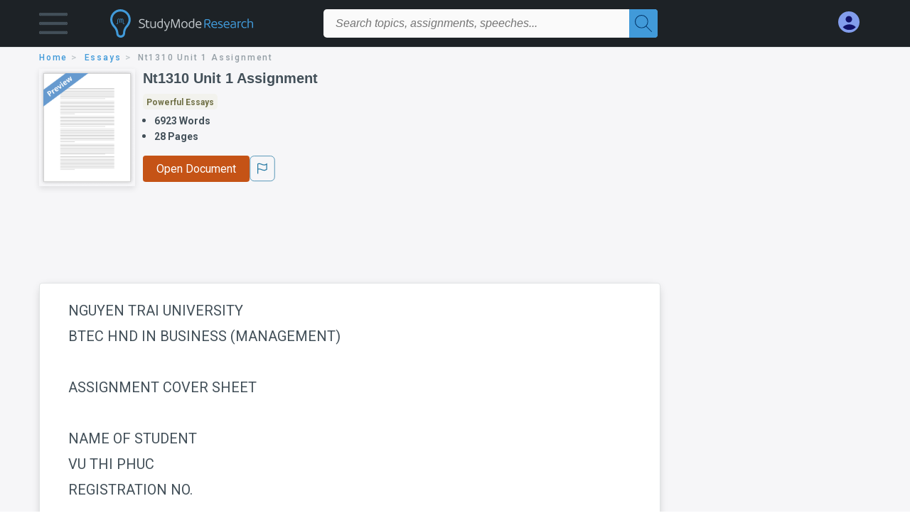

--- FILE ---
content_type: text/html; charset=UTF-8
request_url: https://www.studymode.com/essays/Nt1310-Unit-1-Assignment-876DCE3DAA30E94C.html
body_size: 2410
content:
<!DOCTYPE html>
<html lang="en">
<head>
    <meta charset="utf-8">
    <meta name="viewport" content="width=device-width, initial-scale=1">
    <title></title>
    <style>
        body {
            font-family: "Arial";
        }
    </style>
    <script type="text/javascript">
    window.awsWafCookieDomainList = ['monografias.com','cram.com','studymode.com','buenastareas.com','trabalhosfeitos.com','etudier.com','studentbrands.com','ipl.org','123helpme.com','termpaperwarehouse.com'];
    window.gokuProps = {
"key":"AQIDAHjcYu/GjX+QlghicBgQ/7bFaQZ+m5FKCMDnO+vTbNg96AF9ZO7knldUHP8/4v89DrtSAAAAfjB8BgkqhkiG9w0BBwagbzBtAgEAMGgGCSqGSIb3DQEHATAeBglghkgBZQMEAS4wEQQMdMda3UYhahVsCXvUAgEQgDuVdMhHcUEmAgLaAz3dl+bxRFCsbgw6H8Od+h9kjx73yBqg0YpijoxCxbxmsKvqxC3U9oY9araV+F5RKA==",
          "iv":"D549iAE2MgAABhIL",
          "context":"LGEZFrjq4n2qQe8u98oc7NpJ9S42Fyn8Df5aVFHi/968gCuhQ9AQ43XBUynMXiM1ngzeGUj/kC80ZgVVdtOuAb2zRvucM76FY7GpIlIYsleY2Bn/tpT1Qf8tNkDE8/zsRxDBWlmcyG7AGebA4OyyqQGQMae58HsxA5uJFaoLQ/3/xmmfKNDuy9DdPFRbZQH+A+8ESLAYT0mVG01EyoTg+9jOUQldJifCHm3ND6WePomJvyJ93czpPvceuZm7EJTFzPiN5EmfGPSdlAT8lMqZLZ7DtjNJFgRnevC8zIuNZ4XxLNl2icsBDz9gHxIrLi97eZG6G1WiNqyO/fd+MWqADFHxfe5w585E5+iSZtPYElH1KxQULhaaqRHujhZazrkLi1Rf1ktNtD+8uio20HT5lodOCfNVTgba25++zWIrJy9CtYwxyC+eGjSTsskLf88IkIVnFxX0Hde2Z0O8Io8zDJ025aCFdMjJZyR5fv4B0vVyzyM11a+T3j/kHhR+UMXGW87/Ksi6cTGiF62O0RiKICvi5rbSCla7uue39Vo8x1dCN/j3umUkqY28xG4xtbGBYzpQvU/KSbsAH5w9OVI9z5YwqneCBaxcrbvfh6/kEwSVx/EvP/zmy2MJ5whIKmtAoJA/G0gMNDn+QX9a0dVJ5vLT+c1Jt2jjtVTECoJB9u9BV6EkHOl6DGr8vm9u4zY2yOybgRWaw5hfZU74hgnijhV8QQrTRRGDSY4VUjc97wNPqc5/16gvyMBJiTZcRQKTKlA5aybJpEaF2Y+sZBkZh2XGLlAuUuaaG714gA=="
};
    </script>
    <script src="https://ab840a5abf4d.9b6e7044.us-east-2.token.awswaf.com/ab840a5abf4d/b0f70ab89207/2e536c635a9a/challenge.js"></script>
</head>
<body>
    <div id="challenge-container"></div>
    <script type="text/javascript">
        AwsWafIntegration.saveReferrer();
        AwsWafIntegration.checkForceRefresh().then((forceRefresh) => {
            if (forceRefresh) {
                AwsWafIntegration.forceRefreshToken().then(() => {
                    window.location.reload(true);
                });
            } else {
                AwsWafIntegration.getToken().then(() => {
                    window.location.reload(true);
                });
            }
        });
    </script>
    <noscript>
        <h1>JavaScript is disabled</h1>
        In order to continue, we need to verify that you're not a robot.
        This requires JavaScript. Enable JavaScript and then reload the page.
    </noscript>
</body>
</html>

--- FILE ---
content_type: text/html; charset=utf-8
request_url: https://www.studymode.com/essays/Nt1310-Unit-1-Assignment-876DCE3DAA30E94C.html
body_size: 32517
content:
<!DOCTYPE html>
<html lang="en">

<head>
    <script
    src="https://cdn.cookielaw.org/consent/71323f97-801f-42df-a903-58424a370da6/OtAutoBlock.js"
    type="text/javascript"
    ></script>
    <link href="/frontend/criticalcss/essay.min.css?v&#x3D;2.2.11" media="screen" rel="stylesheet" type="text/css" >
    <!--webfont-->
    <script data-ot-ignore>var WebFontConfig = { google: { families: ['Roboto:400,100,100italic,300,300italic,400italic,500,500italic,700,700italic,900,900italic',] } };</script>
    <script data-ot-ignore src="//ajax.googleapis.com/ajax/libs/webfont/1.6.16/webfont.js" async></script>
    <noscript><link rel="stylesheet" href="https://fonts.googleapis.com/css?family=Roboto:400,100,100italic,300,300italic,400italic,500,500italic,700,700italic,900,900italic"></noscript>
    <script>
        window.dataLayer = window.dataLayer || [];
        var gtmEnv = 'true' ? 'production' : 'development';
        dataLayer.push({"environment": gtmEnv});
        dataLayer.push({"version":"2.2.11"});
    </script>
    
    <!-- Google Tag Manager -->
    <script>(function(w,d,s,l,i){w[l]=w[l]||[];w[l].push({'gtm.start':
    new Date().getTime(),event:'gtm.js'});var f=d.getElementsByTagName(s)[0],
    j=d.createElement(s),dl=l!='dataLayer'?'&l='+l:'';j.setAttributeNode(d.createAttribute('data-ot-ignore'));j.setAttribute('class','optanon-category-C0001');j.async=true;j.src=
    'https://www.googletagmanager.com/gtm.js?id='+i+dl;f.parentNode.insertBefore(j,f);
    })(window,document,'script','dataLayer','GTM-T97R78');</script>
    <!-- End Google Tag Manager -->
    <script data-ot-ignore type="text/javascript" src="https://ab840a5abf4d.edge.sdk.awswaf.com/ab840a5abf4d/b0f70ab89207/challenge.compact.js" defer></script>
    <meta charset="utf-8" />
    <meta http-equiv="X-UA-Compatible" content="IE=edge" />
    <meta name="viewport" content="width=device-width, initial-scale=1.0" />
    <title>Nt1310 Unit 1 Assignment - 6923 Words | Studymode</title>
    <meta name="description" content="">
    <meta name="HandheldFriendly" content="True" />
    <link rel="canonical" href="https://www.studymode.com/essays/Nt1310-Unit-1-Assignment-876DCE3DAA30E94C.html" />
    <script src="/frontend/js/modal.min.js" type="text/javascript" ></script>
</head>

<body>

    <!-- Google Tag Manager (noscript) -->
    <noscript><iframe src="https://www.googletagmanager.com/ns.html?id=GTM-T97R78"
    height="0" width="0" style="display:none;visibility:hidden"></iframe></noscript>
    <!-- End Google Tag Manager (noscript) -->    
    <header class="header-splat">
        <div class="row writing-row">
            
                <div class="columns small-2 medium-1 header-splat__columns padding-left-1px">
                    <a tabindex="0" id="hamburger-menu" aria-label="Hamburger menu" aria-expanded="false" role="button" href="javascript:void(0);" class="burger full-height vert-align-middle  cursor-pointer position-relative" 
                        data-bv-click="toggleVis():'burger-popup-menu';toggleAttr('aria-expanded', 'true', 'false'):'hamburger-menu';toggleAttr('aria-label','Hamburger menu expanded', 'Hamburger menu collapsed'):'hamburger-menu';">
                        <img class="vert-center burger__hero-img" alt="Hamburger menu" src="//beckett.studymode.com/1.17/images/icons/burger.png"/>
                    </a>
                        <div class="card bv-popup card--bv-popup card--bv-popup--burger card--bv-popup--burger-left z-index-5" id="burger-popup-menu">
                        <ul class="card__menu-list ">
                            <li class="card__menu-list-item text-xs">
                                <a class="card__menu-list-link display-block brand-primary--hover"  
                                    href="/subjects/"
                                    >
                                Subjects
                                </a>
                            </li>
                            <li class="card__menu-list-item text-xs">
                                <a class="card__menu-list-link display-block brand-primary--hover"  
                                href="/essays/"
                                >
                                Essays
                                </a>
                            </li>
                            <li class="card__menu-list-item text-xs">
                                <a class="card__menu-list-link display-block brand-primary--hover"  
                                href="/free-essays/"
                                >
                                Free Essays
                                </a>
                            </li>
                            <li class="card__menu-list-item text-xs">
                                <a class="card__menu-list-link display-block brand-primary--hover"  
                                href="/book-notes/"
                                >
                                Book Notes
                                </a>
                            </li>
                            <li class="card__menu-list-item text-xs">
                                <a class="card__menu-list-link display-block brand-primary--hover"  
                                href="/ap-notes/"
                                >
                                AP Notes
                                </a>
                            </li>
                            <li class="card__menu-list-item text-xs">
                                <a class="card__menu-list-link display-block brand-primary--hover"  
                                href="/citation-generator/"
                                >
                                Citation Generator
                                </a>
                            </li>
                        </ul>
                        </div>         
                </div>
                <div class="columns small-5 medium-3 header-splat__columns logo-padding">
                    <div class="hide-for-medium-only full-height">
                        <a  href="https://www.studymode.com" title="studymode logo" arial-label="studymode logo">
                            <div class="header-splat__logo-container " arial-label="studymode logo"></div>
                        </a>
                    </div>    
                    <div class="show-for-medium-only display-inline-block vert-align-middle full-height">
                        <a href="https://www.studymode.com" class="cursor-pointer" title="studymode logo" arial-label="studymode logo">
                        <img name="Homepage" class="vert-center" src="//beckett.studymode.com/1.17/images/logos/studymode/studymode-logo.svg" width="70" height="35"/>
                        </a>
                    </div>        
                </div>
                <div class="columns small-1 medium-5 header-splat__search-box-container">
                    <div class="search-box header-splat__search-box header-splat__search-box--low search-box z-index-2 " id="studymode__search-box">
                        <form class="toggle-trigger" action="https://www.studymode.com/search" method="GET">
                            <input type="text" name="query" class="search-box search-box__input--splat-header search-box__input--auto italic" 
                                    placeholder="Search topics, assignments, speeches...">
                            <button aria-label="Search" class="search-box__button search-box__button--splat-header" type="submit">
                                <div class="search-box__svg-cont">
                                    <img width="24px" height="24px" class="search-box__svg search-box__svg-middle" src="//beckett.studymode.com/1.17/images/icons/studymode/magnifying-glass.svg"/>
                                </div>
                            </button>
                        </form>                </div>
                </div>
                <div class="columns small-4 medium-3 header-splat__columns account-padding">
                    <div class="header-splat__columns align-right" style="z-index: 1;">
                        <div class="header-splat__search-toggle-container"
                            style="right:5rem"
                            data-bv-click="toggleClass('conditionally-visible'):'studymode__search-box';">
                            <img height="24px" width="24px" class="weight-500 search-box__svg search-box__svg-middle" src="//beckett.studymode.com/1.17/images/icons/studymode/magnifying-glass-mobile.svg" id="header-splat__icon-ui-24-search-toggle"/>
                        </div>
                        <script>
                                
        window.splatconfig = {"PUBLIC_SIGN_UP_POPUP":true,"PUBLIC_DOCUMENT_ID_PROP":"document_id","PUBLIC_HOME_URL":"https://www.studymode.com","PUBLIC_GOOGLE_RECAPTCHA_SITE_KEY":"6LfXFVoUAAAAAOYOzn3EASh3bIHS2xRajZLXDrGb","PUBLIC_BECKETT_WRITING_TOOL_CSS_URL":"//beckett.studymode.com/1.17/css/studymode.writing-tool.1.17.119.min.css","PUBLIC_SEARCH_SHOW_PREMIUM_TAG":true,"PUBLIC_ROUTE_SPA_HANDLER_COPYRIGHT":"react","PUBLIC_SUPPORT_EMAIL":"support@studymode.com","PUBLIC_WRITING_TOOL_PREMIUM_USER_PAGE":"preview","PUBLIC_FACEBOOK_APP_VERSION":"v13.0","PUBLIC_ROUTE_SPA_HANDLER_PRIVACY":"react","PUBLIC_SECURE_BASE_URL":"https://www.studymode.com","PUBLIC_REDIRECT_DASHBOARD_PLANS_TO_PLANS":true,"PUBLIC_GOOGLE_CLIENT_ID":"346858971598-blrqpa01o4e5dvebj89d5cfr5juck6qg.apps.googleusercontent.com","PUBLIC_ROUTE_SPA_HANDLER_PAYMENT":"react","PUBLIC_EXTERNAL_API_URL":"https://api.studymode.com","PUBLIC_ENABLE_OMNISEARCH":true,"PUBLIC_EMAIL_PROMO_PLAN_GROUP_NAME":"pick-a-plan-display-promo-yearly-20","PUBLIC_STICKY_HEADER":false,"PUBLIC_WRITING_TOOL_FEATURE_MODEL":"economyModel","PUBLIC_IS_OFFICIAL_PRODUCTION":true,"PUBLIC_PLANS_PAGE_LOGO_SHOW":true,"PUBLIC_DASHBOARD_WRITING_TOOL_TEXT":"Language and Plagiarism Checks","PUBLIC_ERRORS_SENTRY_SRC":"//b22271a727d74b3492176f6315889cde@o133474.ingest.sentry.io/5412777","PUBLIC_SEARCH_LIMIT":"20","PUBLIC_PLANS_LAYOUT":"c","PUBLIC_SPLAT_API_VERSION":"2","PUBLIC_ENABLE_SEO_LINKS":true,"PUBLIC_UPLOAD_FEATURE_ENABLED":false,"PUBLIC_WRITING_TOOL_AVAILABLE":true,"PUBLIC_ROUTE_SPA_HANDLER_SIGNUP":"react","PUBLIC_ROUTE_SPA_HANDLER_AUTHEMAIL":"react","PUBLIC_CITATION_TOOL_SLUG":"citation-generator/","PUBLIC_ROUTE_SPA_HANDLER_UPSELLPROMPTQNA":"react","PUBLIC_ROUTE_SPA_HANDLER_TERMS":"react","PUBLIC_EXTERNAL_PRIVACY_TEMPLATE_URL":"https://assets.coursehero.com/privacy-policies/privacy_policy_master.html","PUBLIC_PICK_A_PLAN_WRITING_TOOL_TEXT":true,"PUBLIC_GOOGLE_SIGNIN_WIDTH_POPUP":"286","PUBLIC_ROUTE_SPA_HANDLER_SIGNOUT":"react","PUBLIC_BBB_IMAGE_ENABLED":true,"PUBLIC_GOOGLE_APP_ID":"249610621835-4bi7g9gv1niau2sgpeiitrq85ek4m0fr.apps.googleusercontent.com","PUBLIC_NG1_TEMPLATE_URL":"https://s3.amazonaws.com/splat-ng1-templates/","PUBLIC_PLANS_PAGE_HEADING":"WRITING PAPERS DOESN’T <u><i>HAVE</i></u> TO SUCK","PUBLIC_UPLOAD_POPUP_EXPIRY_IN_DAYS":"3","PUBLIC_GTM_CONTAINER_ID":"GTM-T97R78","PUBLIC_EXTERNAL_ASSETS_URL":"//beckett.studymode.com/1.17/","PUBLIC_PAYMENT_PAGE_DISCLAIMER_V1":true,"PUBLIC_SITE_NAME":"Studymode","PUBLIC_NON_SECURE_BASE_URL":"http://www.studymode.com","PUBLIC_BECKETT_CSS_FONTS_URL":"//beckett.studymode.com/1.17/css/studymode.fonts.1.17.204.min.css","PUBLIC_ENABLED_MDS_UPLOADER":true,"PUBLIC_EMAIL_PROMO_QUERY_PARAM_VALUE":"welcome-sale-20","PUBLIC_GOOGLE_SIGNIN_WIDTH":"213","PUBLIC_BECKETT_CSS_ASYNC":true,"PUBLIC_GOOGLE_API_KEY":"AIzaSyAKHnPDC7M3f71F-q24GCSqbfbqb8cVspQ","PUBLIC_ROUTE_SPA_HANDLER_UPSELLPROMPT":"react","PUBLIC_SEARCH_MAXPAGE":"50","PUBLIC_FACEBOOK_APP_ID":"1189662144776984","PUBLIC_RECURLY_PUB_KEY":"ewr1-4uih5ccwBPBtL2mGuQvQIe","PUBLIC_SEARCH_INCLUDE_CONCEPTS":true,"PUBLIC_WRITING_TOOL_PRODUCT_NAME":"StudyMode Writer","PUBLIC_SEARCH_ITEM_LABEL":"Essays","PUBLIC_ONETRUST_KEY":"71323f97-801f-42df-a903-58424a370da6","PUBLIC_USER_PAGES_ALLOW_HTTP":false,"PUBLIC_SITE_ID":"1","PUBLIC_ROUTE_SPA_HANDLER_PAYMENTPROCESSING":"react","PUBLIC_DOCUMENT_COUNT_ESTIMATE":"400,000","PUBLIC_PAYMENT_PAGE_LEGACY_STYLE":true,"PUBLIC_CONTENT_FLAGGING_SERVICE":"studymode","PUBLIC_CONTENT_FLAGGING_ENABLED":true,"PUBLIC_HTTPS_ONLY":true,"PUBLIC_CONTENT_FLAGGING_ENDPOINT":"https://www.learneo.com/legal/illegal-content-notice","PUBLIC_GOOGLE_SHAPE_POPUP":"rectangular","PUBLIC_WEB_FONT":"Roboto:400,100,100italic,300,300italic,400italic,500,500italic,700,700italic,900,900italic","PUBLIC_DISABLE_SETTINGS_SOCIAL_ACCOUNTS":true,"PUBLIC_DOMAIN_NAME":"studymode.com","PUBLIC_SEARCH_TEMPLATE":"/search?query=%s","PUBLIC_COOKIE_SIGNED_IN_USERS":true,"PUBLIC_PAYMENTS_PAYPAL_ENABLED":true,"PUBLIC_ROUTE_SPA_HANDLER_SIGNIN":"react","PUBLIC_WRITING_TOOL_SLUG":"writer","PUBLIC_ERRORS_SENTRY_SEND_UNCAUGHT":true,"PUBLIC_WRITING_TOOL_VERSION":"2","PUBLIC_WRITING_TOOL_VIEW_IN_FULL_ESSAY":true,"PUBLIC_GOOGLE_SIGNUP_WIDTH":"217","PUBLIC_GA_USER_INFO":true,"PUBLIC_SEARCH_EXCLUDE_AND_OPERATOR":true,"PUBLIC_ROUTE_SPA_HANDLER_SUCCESS":"react","PUBLIC_ROUTE_SPA_HANDLER_PLANS":"react","PUBLIC_BECKETT_CSS_URL":"//beckett.studymode.com/1.17/css/studymode.1.17.119.min.css","PUBLIC_VERSION":"5.5.71-stm"};
        window.splatconfig.signupJSFiles = [
          '/s/react-users-frontend/js/modal-funnel.3.0.56-stm.js'
        ];
        window.splatconfig.signupCSSFiles = [
          '/frontend/criticalcss/signup.min.css?v=2.2.11'
        ];
        
                        </script> 
                            <a href="https://www.studymode.com/dashboard" id="myAccount" rel="nofollow" aria-label="My Account" data-redirect="https://www.studymode.com/dashboard" >
                                <div class="burger full-height vert-align-middle display-inline-block cursor-pointer position-relative">
                                    <div class="vert-center"><img width="30" height="30" data-redirect="https://www.studymode.com/dashboard" src="//beckett.studymode.com/1.17/images/icons/user-icon-light-blue-dark-blue.svg"/></div>
                                </div>
                            </a>
                    </div>
                </div>
            
        </div>
        <div id="loading" class="display-none loader-full-screen loader-full-screen--fadein" aria-label="loading.." role="alert" style="display: none;">
            <div class="loader-full-screen--bg"></div>
            <div class="loader-full-screen--spinner"></div>
        </div>
    </header>
    
    <div class="stm-main-container">
        <script>
    //document-related vars
    window.studymode = window.studymode || {};
    window.studymode.document = window.studymode.document || {};
    window.studymode.document.page_count = 28;
    window.studymode.documentId = '876DCE3DAA30E94C';
    window.dataLayer = window.dataLayer || [];
    dataLayer.push({"cohort_name":"obfuscation-com-15712-1024"});
        window.localStorage.setItem('splat.obfuscatedPreview',true);
</script>
<section class="row small-12 columns">
    <div tabindex="0" aria-label="breadcrumb navigation">
    <nav class="nav-breadcrumbs padding-top-point5 padding-bottom-point5" role="navigation" aria-label="breadcrumb">
            <a href="/" class="nav-breadcrumbs__item capitalize brand-primary" arial-label="HOME">home</a>
            <a href="/essays/" class="nav-breadcrumbs__item capitalize brand-primary" arial-label="ESSAYS">essays</a>
            <a class="nav-breadcrumbs__item" aria-label="Nt1310 Unit 1 Assignment">Nt1310 Unit 1 Assignment</a>
    </nav>
    </div>
</section>
<div id="essay_ad_top_m"></div>
<div class="row columns essay-preview-block">
    <div class="columns large-9 paper-container">
        <div class="row essay-heading">
         <div class="icon-title flex">
            <div class="columns small-4 medium-3 large-2 no-padding essay-heading-img">
              <img src="/frontend/images/preview.png" alt="Preview" width="92%"> 
            </div>  
            <div class="columns small-8 medium-9 large-10 no-padding">
                <h1 tabindex="0" class="heading-l heading-m-small margin-0-5">Nt1310 Unit 1 Assignment</h1>
                
                <div tabindex="0" class="grade-essay-card grade-powerful-essays">
                  <span>Powerful Essays</span>
                </div>
                <ul tabindex="0" class="padding-left-1 share-block ">
                    <li><span class="text-s bold">6923 Words</span></li>
                    <li><span class="text-s bold">28 Pages</span></li>
                </ul>
                <div id="divAnalyse" class="flex gap-5 hide-for-mobile-only">
                        <a href="#" onclick="showFullContent();return false;" id="btnOpenDocument"  class="button button--orange button--squarish text-m essay-actions-button" 
                       rel="nofollow">Open Document</a>
                    <button id="btnShowWritingTool" document="876DCE3DAA30E94C" class="show-writing-tool button button--blue text-m essay-actions-button" href="#" 
                        rel="nofollow">Analyze This Draft</button>
                        <span class="btn-content-flagging" id="content-flagging-btn">
                            <svg width="36" height="37.2" viewBox="0 0 48 49" fill="none" xmlns="http://www.w3.org/2000/svg">
                                <rect x="1" y="0.5" width="46" height="47.0413" rx="7.5" stroke="currentcolor"/>
                                <path d="M16.1668 34.0413H14.5V15.2062L14.9167 14.9561C17.667 13.206 20.2506 14.2061 22.7508 15.2062C25.5844 16.3729 28.168 17.373 31.5017 14.9561L32.8351 14.0394V26.1239L32.5018 26.3739C28.418 29.3742 25.0844 28.0408 22.0841 26.7906C19.9172 25.9572 18.0837 25.2071 16.1668 26.1239V34.0413ZM18.0837 24.0404C19.6672 24.0404 21.2507 24.6238 22.7508 25.2905C25.4177 26.3739 28.0013 27.374 31.1683 25.2905V17.2064C27.668 19.0399 24.751 17.8731 22.0841 16.7897C19.9172 15.9562 18.0837 15.2062 16.1668 16.1229V24.2904C16.8336 24.1237 17.417 24.0404 18.0837 24.0404Z" fill="currentcolor"/>
                            </svg>
                        </span>
                </div>    
                
            </div>
         </div>
                <div id="divAnalyse" class="essay-actions gap-5 hide-for-tab-desktop">
                       <a id="btnOpenDocument" href="#" onclick="showFullContent();return false;" class="button button--orange button--squarish text-m essay-actions-button" 
                       rel="nofollow">Open Document</a>
                    <button id="btnShowWritingTool" document="876DCE3DAA30E94C" class="show-writing-tool button button--blue text-m essay-actions-button" href="#" 
                        rel="nofollow">Analyze This Draft</button>
                        <span class="btn-content-flagging" id="content-flagging-btn">
                            <svg width="36" height="37.2" viewBox="0 0 48 49" fill="none" xmlns="http://www.w3.org/2000/svg">
                                <rect x="1" y="0.5" width="46" height="47.0413" rx="7.5" stroke="currentcolor"/>
                                <path d="M16.1668 34.0413H14.5V15.2062L14.9167 14.9561C17.667 13.206 20.2506 14.2061 22.7508 15.2062C25.5844 16.3729 28.168 17.373 31.5017 14.9561L32.8351 14.0394V26.1239L32.5018 26.3739C28.418 29.3742 25.0844 28.0408 22.0841 26.7906C19.9172 25.9572 18.0837 25.2071 16.1668 26.1239V34.0413ZM18.0837 24.0404C19.6672 24.0404 21.2507 24.6238 22.7508 25.2905C25.4177 26.3739 28.0013 27.374 31.1683 25.2905V17.2064C27.668 19.0399 24.751 17.8731 22.0841 16.7897C19.9172 15.9562 18.0837 15.2062 16.1668 16.1229V24.2904C16.8336 24.1237 17.417 24.0404 18.0837 24.0404Z" fill="currentcolor"/>
                            </svg>
                        </span>
                </div>
        </div>            
    </div>
    
</div>
<div id="essay_ad_top"></div>
<div id="wrtLoading" class="display-none loader-writing" aria-label="loading.." role="alert" style="display: none;">
    <div class="loader-writing--bg"></div>
    <div class="loader-writing--spinner"></div>
</div>
<section class="row write-columns" id="divPreviewBlock" style="display: block;">
    <article>
        <div class="row" style="margin-left:0px;">
            <!-- Dummy Writing tool header : START -->
            <div class="columns large-9 end">
                <div class="writer-controls-inner">
                   <div id="menuHeaderDummy" class="write-controls-form write-controls-form--mobile-hidden">
                      <div id="stickyPartDummy" class="menu-container">
                         <div class="menu-container__filename-edit"><span class="text-wrapper">Nt1310 Unit 1 Assignment</span><span class="editicon-disabled"><img id="imgEditIcon" src="/s/splat-essays-writing-tool/images/icons/pencil-disabled.png" class="editicon"></span></div>
                         <div class="menu-container__toggle-writing">
                            <div class="view-writing-issues" onmouseover="displayViewWritingIssuesMarquee(true)" onmouseleave="displayViewWritingIssuesMarquee(false)">
                               <span class="writer-checkbox "><input id="chkViewWritingIssuesDummy" class="ViewWritingIssues" name="chkViewWritingIssues" checked="false" type="checkbox" style="width:20px;height:20px" ><label for="chkViewWritingIssues"></label></span>
                               <span>
                                  <div id="divMarqueeDummy" class="vwi-text marquee">
                                     <span class="marquee__pointer-bottom-center">
                                        <span width="80%" height="20px" class="marqueeText">View Writing Issues</span>
                                     </span>
                                     <button type="button" class="btn-close close-position" id="btnCloseMarquee"  >
                                        <span class="icon-cross"></span>
                                    </button>
                                  </div>
                               </span>
                            </div>
                            <div>
                               <div></div>
                            </div>
                         </div>
                         <div class="menu-container__menu-controls">
                            <div class="editor-toolbar__dropdown-menus-results-filter-container">
                               <div><button class="menu-button editor-toolbar__button__disabled" aria-label="File" aria-haspopup="true" aria-expanded="false">File<i class="arrow arrow-down"></i></button></div>
                               <div><button class="menu-button editor-toolbar__button__disabled" aria-label="Edit" aria-haspopup="true" aria-expanded="false">Edit<i class="arrow arrow-down"></i></button></div>
                               <div><button class="menu-button editor-toolbar__button__disabled" aria-label="Tools" aria-haspopup="true" aria-expanded="false">Tools<i class="arrow arrow-down"></i></button></div>
                               <div><button class="menu-button editor-toolbar__button__disabled" aria-label="Settings" aria-haspopup="true" aria-expanded="false">Settings<i class="arrow arrow-down"></i></button></div>
                               <div><button class="menu-button editor-toolbar__button__disabled" aria-haspopup="true" aria-expanded="false">Filter Results<i class="arrow arrow-down"></i></button></div>
                            </div>
                         </div>
                      </div>
                   </div>
                </div>
                <div class="results-border-preview hide-for-small-only">
                   <div class="results ">
                      <div class="word-counter"><span class="word-count">6923 Words</span></div>
                      <div class="result-card result-card--grammar ">
                         <img class="result-card__icon result-card--grammar-img" src="/s/splat-essays-writing-tool/images/icons/results-grammar-disabled.svg" alt="Grammar">
                         <div class="result-card__details">
                            <div class="result-card__title result-card__title_disabled">Grammar</div>
                            <div class="result-card--line">
                               <div class="result-card--line-1"></div>
                               <div class="result-card--line-2"></div>
                            </div>
                         </div>
                      </div>
                      <span class="vertical-line"></span>
                      <div class="result-card result-card--plagiarism ">
                         
                         <img class="result-card__icon result-card--plagiarism-img" src="/s/splat-essays-writing-tool/images/icons/results-plagiarism-disabled.svg" alt="Plagiarism">
                         <div class="result-card__details">
                            <div class="result-card__title result-card__title_disabled">Plagiarism
                                <div class="tooltip-icon--inline"><img class="tooltip-icon__icon" src="/s/splat-essays-writing-tool/images/icons/info-gray.svg"></div>
                            </div>
                            <div class="result-card--line">
                               <div class="result-card--line-1"></div>
                               <div class="result-card--line-2"></div>
                            </div>
                         </div>
                      </div>
                      <span class="vertical-line"></span>
                      <div class="result-card result-card--writing ">
                         <img class="result-card__icon result-card--writing-img" src="/s/splat-essays-writing-tool/images/icons/results-writing-disabled.svg" alt="Writing">
                         <div class="result-card__details">
                            <div class="result-card__title result-card__title_disabled">Writing
                                <div class="tooltip-icon--inline"><img class="tooltip-icon__icon" src="/s/splat-essays-writing-tool/images/icons/info-gray.svg"></div>
                            </div>
                            <div class="result-card--line">
                               <div class="result-card--line-1"></div>
                               <div class="result-card--line-2"></div>
                            </div>
                         </div>
                      </div>
                      <span class="vertical-line"></span>
                      <div class="result-card result-card--score ">
                         <img class="result-card__icon result-card--score-img" src="/s/splat-essays-writing-tool/images/icons/results-score-needs-work-disabled.svg" alt="Score">
                         <div class="result-card__details">
                            <div class="result-card__title result-card__title_disabled">Score
                                <div class="tooltip-icon--inline"><img class="tooltip-icon__icon" src="/s/splat-essays-writing-tool/images/icons/info-gray.svg"></div>
                            </div>
                            <div class="result-card--line">
                               <div class="result-card--line-1"></div>
                               <div class="result-card--line-2"></div>
                            </div>
                         </div>
                      </div>
                   </div>
                </div>
                
             </div>
            <!-- Dummy Writing tool header : END -->
            
            <div class="columns large-9 position-relative">
                
                <main>
                
                    <div class="position-relative paper-body preview">
                        <!-- Writing tool header Mobile -->
                            <div class="menu-container__menu-controls-mobile hide-for-large overflowx">
                                <div class="editor-toolbar__dropdown-menus-results-filter-container menu-min-width">
                                <div><button class="menu-button editor-toolbar__button__disabled" aria-label="File" aria-haspopup="true" aria-expanded="false">File<i class="arrow arrow-down"></i></button></div>
                                <div><button class="menu-button editor-toolbar__button__disabled" aria-label="Edit" aria-haspopup="true" aria-expanded="false">Edit<i class="arrow arrow-down"></i></button></div>
                                <div><button class="menu-button editor-toolbar__button__disabled" aria-label="Tools" aria-haspopup="true" aria-expanded="false">Tools<i class="arrow arrow-down"></i></button></div>
                                <div><button class="menu-button editor-toolbar__button__disabled" aria-label="Settings" aria-haspopup="true" aria-expanded="false">Settings<i class="arrow arrow-down"></i></button></div>
                                <div><button class="menu-button editor-toolbar__button__disabled" aria-haspopup="true" aria-expanded="false">Filter Results<i class="arrow arrow-down"></i></button></div>
                                </div>
                            </div>
                            <div class="filename-edit-mobile hide-for-large">
                                <span class="text-wrapper-mobile">Nt1310 Unit 1 Assignment</span><span class="editicon-disabled"><img id="imgEditIcon" src="/s/splat-essays-writing-tool/images/icons/pencil-disabled.png" class="editicon"></span>
                            </div>
                        <!-- -->
                        <div class="document__preview">
                        </div>
                        <div class="advertBox float-right hide-for-small-only padding-bottom-2 padding-left-2"></div>
                        <div class="paper-body__gradient paper-body__gradient--bottom paper-body__gradient--bottom-abs"></div>
                            <div tabindex="0">
                                    <span class="document__preview preview_content ">NGUYEN TRAI UNIVERSITY<br />
BTEC HND IN BUSINESS (MANAGEMENT)<br />
<br />
         ASSIGNMENT COVER SHEET<br />
<br />
NAME OF STUDENT<br />
VU THI PHUC<br />
REGISTRATION NO. <br />
<br />
UNIT TITLE<br />
Unit 11: Financial Systems and Auditing<br />
ASSIGNMENT TITLE<br />
Kangaroo Construction Ltd <a href='/subjects/management-page1.html' class='brand-secondary'>Management</a> Control Systems<br />
ASSIGNMENT NO<br />
1 of 2<br />
NAME OF ASSESSOR<br />
Mr. JUN ALEJO BATHAN<br />
SUBMISSION DEADLINE <br />
11/12/2013<br />
<br />
I, __________________________ hereby confirm that this assignment is my own work and not copied or plagiarized from any source. I have referenced the sources from which information is obtained by me for this assignment.<br />
<br />
________________________________                                                      _______11/12/2013_________<br />
<br />
                   Signature</span>
                                    <a href="#" rel="nofollow" class="document__middle cursor-pointer show-more-content" style="color: #3174a3;" onclick="showFullContent();return false;" ><i>&hellip;show more content&hellip;</i></a>
                                    <br/>
                                    <span class="document__preview preview_content display-none">Date <br />
<br />
----------------------------------------------------------------------------------------------------------------FOR OFFICIAL USE<br />
<br />
Assignment Received By:                                                        Date:<br />
<br />
Unit Outcomes<br />
Outcome<br />
Evidence for the criteria<br />
Feedback<br />
Assessor’s decision<br />
Internal Verification<br />
<br />
First Attempt<br />
Re-work<br />
<br />
Understand the importance of keeping effective accounting systems within a business LO1<br />
Explain the purpose and use of the different accounting records<br />
<br />
1.1<br />
<br />
Assess the importance and meaning of the fundamental accounting concepts<br />
<br />
1.2<br />
<br />
Evaluate the factors which influence the nature and structure of accounting systems<br />
<br />
1.3<br />
<br />
Be able to analyze the management control systems of a business<br />
<br />
LO2<br />
Identify the different components of business risk<br />
<br />
2.1<br />
<br />
Analyze the control systems in place in a business<br />
<br />
2.2<br />
<br />
Evaluate the risk of fraud within a business, and suggest methods for detection<br />
<br />
2.3<br />
<br />
Merit grades awarded<br />
M1<br />
<br />
M2<br />
<br />
M3<br />
<br />
Distinction grades awarded<br />
D1<br />
<br />
D2<br />
<br />
D3<br />
<br />
Assignment<br />
<br />
(   ) Well-structured; Reference is done properly / should be done (if any)<br />
<br />
Overall, you’ve<br />
<br />
Areas for improvement:<br />
<br />
ASSESSOR SIGNATURE                                                                           DATE      /       /      <br />
<br />
NAME:	<br />
<br />
(Oral feedback was also provided)<br />
<br />
STUDENT SIGNATURE                                                                   DATE       /       /<br />
<br />
NAME :	<br />
<br />
FOR INTERNAL USE ONLY <br />
VERIFIED         YES            NO <br />
<br />
DATE               : 	<br />
VERIFIED BY  : 	<br />
NAME              : 	<br />
<br />
I. INTRODUCTION According to the scenario, Kangaroo specializes in building houses and provides a five-year building warranty to its customers. Your audit manager has held a planning meeting with the finance director. He has provided you with the following notes of his meeting and financial statement extracts. Kangaroo has had a difficult year: house prices have fallen and as a result, revenue has dropped. In order to address, this management has offered significantly extended credit terms to their customers. However, demand has fallen such that there still some completed houses in the inventory where the selling price may be below cost. During the year, whilst calculating depreciation, the directors extended the useful lives of plant and machinery from three years to five years. This reduced the annual depreciation charge. Besides, Kangaroo changed their main material supplier to a cheaper alternative to improve profit. In addition, the company borrowed £1 million from the bank during the year which is repayment at the end of 2013. As the audit senior of Rhino & Co, I have been asked to produce a report for the CEO of Kangaroo Construction Ltd. In the report, I am required to address the following tasks:<br />
1) The purpose and use of the different accounting records used by Kangaroo Construction Ltd.						       	       <br />
2) The importance and meaning of the fundamental accounting concepts applicable in the above scenario.						        <br />
3) The factors which might influence the nature and structure of accounting systems at Kangaroo Construction Ltd.			        <br />
4) The different components of business risk associated with Kangaroo Construction Ltd.								        <br />
5) The control systems in place at Kangaroo Construction Ltd.	        <br />
6) The risk of fraud within Kangaroo Construction Ltd and suggest methods of detection.						<br />
<br />
Table of Contents<br />
<br />
II. ANALYSIS<br />
1. The purpose and use of the different accounting records used by Kangaroo Construction Ltd. Based on BPP, Finance: Auditing and Financial System and Taxation (Course book, 1st Ed, July 2010, Chapter 1), accounting is defined as a systematic process of classifying, recording, verifying, summarizing and interpreting financial information into financial statements and reports.</span>
                                    <br/>
                                    <span class="document__preview preview_content ">On the other hand, accounting information system is a system of collection, processing, and storage of financial and accounting data that is used for decision making. Accounting record is a part of accounting information system, which is any type of hard copy or electronic document that provides information regarding the financial situation of an organization or a company including recording of assets and liabilities, ledgers, prime entry books (daybooks) and other supporting documents such as invoice, debit notes, credit notes. Prime entry books (daybooks) In term of accounting records, prime entry books (daybooks) are known as books of original entry, where the transactions are first recorded. The main daybooks comprise cash book (i.e. receipt: cash sales; payment: salary), sales daybook, purchase daybook, general journal.  (Appendix 1.1)</span>
                                    <a href="#" rel="nofollow" class="document__middle cursor-pointer show-more-content" style="color: #3174a3;" onclick="showFullContent();return false;" ><i>&hellip;show more content&hellip;</i></a>
                                    <br/>
                                    <span class="document__preview preview_content display-none">Ledgers Ledgers are used for preparing trial balance and checking the accuracy of accounting books. There are three types of ledgers as sales ledgers, purchase ledgers and general ledgers. Ledgers are also used as storage of all kind of information to be used for preparing final accounts and financial statements. (Appendix 1.2)<br />
Trial balance A trial balance is prepared at the end of an accounting period by adding all the account balances in the ledgers. In trial balances, the sum of the debit balances should equal the sum of the credit balances; if there is an unequal result between total debits and total credits, the company must track down the errors. (Appendix 1.3) Financial statements are prepared from the information in the trial balance. (Appendix 1.4) Since accounting records play an important and useful role by providing information how good or bad the financial condition of the business is which activities or products have been profitable. Besides, accounting records set on the base of practices that will help a business to compare results between different periods. It also is good evidence in a court of law if a company faces with legal issues. For a big company or developing company, the business results increase in large number of transactions, accounting records help the company avoid the necessity of remembering various transactions. Accounting records are also important in planning and making decision for a company; the resulting financial statements and reports can be used internally by management or externally by other interested parties like investors, creditors, bankers, tax authorities. In case of Kangaroo Construction Ltd, cheques are through the post and over the counter. About half the customers are given credit and pay by cheque through the post. As can be seen that Kangaroo Ltd use manual accounting system for almost their transaction. For this system, it use of multiple paper ledgers to record and keep track of all the financial transactions of a company. Each type of transaction is inputted in its own ledger. This method is often appropriate for small companies because the transaction is stored in seconds so if it is a large company will spend a lot of time to classify and record; furthermore, the measure leads to mistake in settlement and reporting financial transactions and which many take time to check each ledger. Therefore, the company should pay attention to invest in the development of computerized system and focus on staff training in short courses to improve their qualifications. Besides, the company should use integrated software to reduce data errors disparities between departments, for example:<br />
<br />
Figure : Integrated accounting control<br />
(Source: http://www.antraweb.com/enterprise-suite-functionality.htm) According to Functionality of Antraweb Enterprise Suite for manufacturer article, flexible account structure and seamless integration with all business operations provide easy access to the financial effects of operations. Automated accounting entries eliminate errors and save time for reviewing, analyzing, and acting on financial information. The account & Finance module provides Complete Book Keeping, Registers & Statement of Accounts, General Ledger, Credit Control, Accounts Receivables & Payable, Flexible Voucher Numbering, Flexible Classifications of Accounts Heads, Bird 's Eye View / Drill Down Display, Date Based Reporting, Voucher & Cheque Printing, Columnar Report, Bank Reconciliation, Multi Currency, Multiple financial year, Comparison of data, Post dated Vouchers, User defined Vouchers, Sales and Purchase Extracts, Daily Balances & Transactions Value, Cash Flows, Interest Calculations, Percentage Based Reporting and many more features… For example, an accounting record of Kangaroo as purchase building material ledger (Appendix 1.5) can be shown as follows:    	<br />
Inputs to a purchase ledger: detail of purchases recorded on invoices and the returns to suppliers for which credit notes are received; details of the payment to suppliers and the adjustment of the management accountant in accounting department.<br />
Process: firstly, the amounts of outstanding on the supplier’s accounts are adjusted in purchase ledger. The amount will represent money owed to the suppliers. Then the management accountant will adjust the owed brought-forward balance by adding or deducting the value of transaction then importing to computer. The carried-forward balance becomes the new balance recorded on the suppliers account.<br />
Outputs: The lists of transactions posted; an analysis of expenditure for nominal ledger purpose; Lists of trade payables balances; Copy of trade payables’ account.<br />
2. The importance and meaning of the fundamental accounting concepts are applicable in the above scenario.	 Audit is an examination and verification of a company 's financial and accounting records and supporting documents by a professional, such as a Certified Public Accountant. According to Companies Act in 2006, the fundamental accounting concepts can be explained as follows:<br />
Accruals concept of accounting: Other than the cash flow statement, the accounts have been set on an accruals basis. The accruals basis of accounting involves the non-cash of transactions to be mirrored in the financial statements for the period in which those effects are experienced and not in the period in which cash is actually received or paid.<br />
For Kangaroo Ltd, this concept has meaning for amounts spent to purchase materials or consumer debts first. For instance, Kangaroo Ltd companies can use this concept to lists of its expenses without cutting applications such as purchasing materials (i.e. bricks, furniture for decorating, etc) from suppliers can burn it to ensure the production of the company. As a result, companies can use after the first sell products to pay for suppliers without having to spend an additional planet in the production line.<br />
Going concern: The accounts have been prepared on a going concern basis which means that the accounts have been prepared on a going concern basis. This principle is mainly help in preparing the financial statements of Kangaroo Ltd as well as ensuring that investors will get revenue on their investments. This may indicate that last year Kangaroo Ltd is no major audit issues and evaluate risk capital is relatively low and controlled environment is considered satisfactory. The company is clearly very successful, showing good profitability, strong cash flow, and good financial with 20 suppliers and a healthy balance at the bank. Many suppliers offer settlement discount. It means the business entity of Kangaroo Ltd will continue to operate in a long time and create confidence for investors.<br />
Consistency concept: There are a number of different ways in which some concepts can be applied. Each business must choose the approach that gives the most reliable picture of the business, not just for this period, but over time also. According to the consistency convention, when a method has been adopted for the accounting treatments of an item, the same method will be adopted for all subsequent occurrences of similar items. However, it does not mean that the firm has to follow the method until the firm closes down. For this concept, Kangaroo Ltd shows the certain criteria for a production to be able to review the situation profitability of the company.<br />
Prudence concept: The account should be prudent when preparing financial statements. In other words, if something is in doubt, plan for the worst and, if a transaction has not yet been completed ignore ant possible benefits that may arise from it. For this concept, the company only records production costs and loss, limited to jot down profit in preparation for a worst case scenario.<br />
Materiality concept: accounting reports are prepared for the benefit of the various user groups, it is important that the information provided is both meaningful and comprehensible. The concept of material to ensure that the information provided is clear by skipping the important criteria for the user in understanding the overall financial situation of Kangaroo Ltd. Kangaroo Ltd also applies this concept to present information for business leaders who need it to make important decisions. It condenses the operation of a business into an easy to understand format.<br />
Business entity concept: financial accounting is based on the premise that the transactions and balances of a business entity must be separately accounted. Therefore, the business entity is considered to be distinct from its owners for accounting purposes. Depending on the accounting concepts will help Kangaroo Ltd of the financial statements. Also, it helps Kangaroo Ltd determine the company 's obligations to the owner.				        The important of fundamental concept to Kangaroo Ltd With the help of the basic accounting concepts, Kangaroo Ltd. can maintain consistency accurate financial information to limit its risk, errors, or even fraud. With the basic accounting concepts, Kangaroo Ltd can achieve their financial goals using financial data accurately and vital records were recorded in a period of time. For example , Kangaroo Ltd wants to implement a new financial strategy this year with the aim of increasing their financial as well as attract investors , Kangaroo Ltd will review financial data , records and reports of last year to see basically the same as owning its assets and liabilities it incurs . Besides, if there are any problems in the past year, Kangaroo Ltd can find out the improvements this year to be better strategic and financial future. As a result, Kangaroo Ltd can maintain accurate financial information to help build the trust of stakeholders, such as investors, suppliers, governments, customers and employees. Moreover, basic accounting concepts also help the company with platforms on which to base Kangaroo Ltd can compare their financial situation for competitors and other business in the market.<br />
3. The factors might influence the nature and structure of accounting systems at Kangaroo Construction Ltd.			       The finance function and authority<br />
Line authority – is the authority a manager has over a subordinate (BPP, pp.14). (Appendix 2.1)<br />
Staff authority – is the authority one manager or department may have in giving specialist advice to another manager or department, over which there is no line authority. Staff authority does not entail the right to make or influence decisions in the advisee department (BPP, pp.14). (Appendix 2.2)<br />
Functional authority – is a hybrid of line and staff authority, whereby the techno-structure manager or department has the authority, in certain circumstances, to direct, design or control activities or procedures of another department (BPP, pp.14). (Appendix 2.3)<br />
Other factors might affect the nature and structure of accounting systems at Kangaroo Construction Ltd The factor might affect the nature and structure of accounting systems at Kangaroo Construction Ltd is the type of accounting systems. There are two typical types of accounting systems: manual and computerized system. Manual accounting system Manual accounting system uses multiple paper ledgers to record and keep track of all the financial transactions of a company. Each type of transaction is inputted in its own ledger. This method is often appropriate for small companies. <br />
Advantages of manual accounting:<br />
Cost savings.</span>
                                    <br/>
                                    <span class="document__preview preview_content "><a href='/subjects/accounting-software-page1.html' class='brand-secondary'>Accounting software</a> can be expensive. If a business has just begun, the company can save money by doing the accounting in a paper ledger. <br />
Avoiding risks such as software errors result in a loss of accounting data.<br />
Disadvantages of manual accounting:<br />
Consuming time; because accounting staff don &#39;t have a computer categorizing and totaling figures, they must do these themselves. It takes more hours to do manual accounting than it does computerized accounting.<br />
This method requires high precision; therefore, accounting staff must add the correct column, double-check their work, and physically write in numbers. Computerized accounting system Computerized accounting system uses the accounting software. After financial data is entered into the program, it will automatically organize information; the data will be calculated and expressed as accounting numbers or other financial reports. This method is suitable for both large companies and small companies. It will help the company save time when examining the transaction process and decision making easier. <br />
Advantages of computerized</span>
                                    <br/>
                                    <span class="document__preview preview_content display-none">system:<br />
The program allows managers to view the financial position of the company in "real time" and make adjustments to business strategy as necessary. <br />
Computerized systems can also provide instant reports on stock assessment, profit and loss, customer accounts and payroll and sales analysis, once again, allowing faster adjustment the business strategy of the company. <br />
The accounting software that allows data entry faster than manual accounting, and allows documents such as invoices, purchase orders and payroll are collated and printed quickly and the determined. Because of its efficiency and ease of use, the accounting system on the computer also can allow improving inventory control and collecting payments, saving time and improve cash flow. Since computer systems automatically update some records, account records of the company will always be updated. Although this is a very useful method for the company but using accounting software comes with its own set of problems, such as the need to protect against data loss through loss electricity or virus, and the risk of hackers stealing data, computer fraud is also a concern, and company need to triggers the control system for people with access to information especially customer information such as password settings. Besides, the import supply accurate information is a matter of attention otherwise it will lead to error calculations chains in the system. Both these system use same accounting records, principle, and code.<br />
The sized and structure of Kangaroo Ltd<br />
<br />
Figure : Structure of Kangaroo Ltd The factor can influence the nature and structure accounting system of the company is the size and structure of company. In addition to the size and structure of company, the functional authority is the ability for subordinate staff to veto suggested management decisions or to propose action based on their superior expertise in a particular area. Many accounting professionals working for the finance department of a business will be granted the functional authority to veto management decisions and initiate action according to their best judgment. There are three structure of accounting system: line authority, staff authority, functional authority. In case of Kangaroo Ltd, the awareness of employee and management is one of the factors that affect accounting systems. Employee resistance to changes in accounting systems may be due to complexity of the system, effectiveness of an existing system or apprehension over the introduction of accounting controls and auditing. Sometimes, the employees may see the need for accounting systems, contrary to the views of the management. A lack of support from management can render the accounting system irrelevant to the decision-making functions of the organization. In addition, the level of training is also one of the important factors; the level and nature of training attained by users’ influences the way in which the system serves to meet business objectives. A lack of adequate training among users, such as managers and supervisors, can cause the accounting system to be a problem rather than a solution to financial management. The final element is that the ability to operate of the company and other databases. Kangaroo Ltd must ensure their data is always accurate so as not to system errors. Besides, the company should also regularly check the accounting software to avoid system errors and upgrade databases, integrated accounting software.<br />
4. The different components of business risk associated with Kangaroo Construction Ltd.							 Based on ISA 315 (2009), business risks are actions or events have worse effects or adverse business users. For a company or an organization, these risks shield the company or organization can measure lower than expected profits or losses rather than profits. Business risks can come from internal factors or external factors, which may include all types of risks such as operational risk, financial risk, and compliance risk. Business risks cannot be completely eliminated but can be managed and minimized as much as possible by process management in a company or an organization by company policy and implement strategy according to four potential responses (accept risk, reduce risk, avoid risk and transfer risk). In case of Kangaroo Construction Ltd, the business risk can be shown as follows:<br />
Table : The components of business risk and the responses within Kangaroo Ltd<br />
<br />
Components of business risk<br />
Responses to given risks<br />
Personal authority<br />
Operating risk<br />
Operating risk can be defined as the error or mistake made   in the operation of the business (BPP, pp. 20). Based on JP Morgan Chase defines operational risk as the risk of loss resulting from inadequate or failed processes, people and systems or from external events.<br />
<br />
For example, <br />
1 In Purchase department, wrong order in buying furniture for decorating a new house.<br />
<br />
2 In Human Resource department, lacking labor safety for building worker such as gloves, helmet, safety working clothes.<br />
<br />
3 In accounting department, manual accounting system is performed.<br />
<br />
4 For the external factor, the weather disasters (i.e. storm) or uncertainty events (i.e. fire) can affect the quality of a building project.<br />
<br />
The company should reduce that by setting up a system of internal control.<br />
<br />
The company should reduce that by setting an internal control system.<br />
<br />
The company can accept that by setting an internal control system in order to manage the risk as low as possible.<br />
<br />
The company can transfer the risk by buying comprehensive insurance for their building projects.<br />
<br />
This is department risk, the senior management should check the order before it is sent and check the goods after receiving them.  <br />
This is strategic and department risk, directors should define the labor safety regulations to make sure all building workers has their own  safety working clothes; and they will be changed in new clothes when running out of date. The senior management should check whether workers wear them or not.<br />
This is strategic risk, directors should determine the pros and cons   of manual system; if the company is becoming bigger, the board of directors need consider using computerized system to reduce several costs (i.e. printing cost) and prevent losing information.<br />
This is strategic risk, the board of directors should identify.<br />
Financial risk<br />
Financial risk covers all of the risks of incorrect payments being made or not all due receipts being collected (BPP, pp.20).<br />
For example,<br />
1 In accounting department, wrong payment of salary such as ‘dummy’ employees.<br />
<br />
2 In sales department, wrong payment with customers by getting wrong material information. It might make customers pay more than the money has been signed in the contract.<br />
<br />
The company should reduce it by setting up a system of internal control.<br />
<br />
The company should avoid it by setting a standard information control system.<br />
<br />
This is department risk, the senior management should define how much workers they got in a building project by contacting with the Human Resource department.<br />
This is department risk, the senior management should check the information system whether it is adequate or not (such as order record, customer information). <br />
Compliance risk<br />
Compliance risk is the overall risk that a company will not comply with all the legal requirements laid out in the Company Act. (BPP,pp.20)<br />
For example,<br />
1 In accounting department, preparing financial statement not based on the standard or the company activities.<br />
<br />
The company should avoid that   by setting up a system of internal control.<br />
<br />
This is department risk, the senior management should define the standard they have to follow and show it to the staff. Besides, the senior must also check all the accounting records whether they are adequate and accurate or not.<br />
<br />
5. The control systems in place at Kangaroo Construction Ltd. According to BPP, Finance: Auditing and Financial System and Taxation (Course book, 1st Ed, July 2010, Chapter 2), A system of internal control refers to the process by which organizations maintain environments that encourage incorruptibility and deter fraudulent activities by management and employees. An organization’s components of internal control are evaluated during the planning phase of an independent financial statement audit. The results of the evaluation directly influence the auditor’s level of detailed testing. It includes compliance with internal policies, asset protection, prevention, and detection of fraud and error, the accuracy and completeness of accounting records and timely preparation of reliable financial information dependable. There are five elements of an internal control systems which are indentify by ISA, as follows: Control environment Environmental control is the framework in which the control operations including management functions, the attitudes, awareness, and actions of those charged with governance and management regarding the internal control unit and its importance in the entity (based on BPP, pp.23). There are seven factors reflected in the control environment will be demonstrated as follows:<br />
Table 2: Seven factors reflected in the control environment<br />
Communication and enforcement of integrity and ethical value<br />
Communication and implementation of ethical integrity and control system of Kangaroo Ltd value can be just as effective that managers and employees have integrity and in an ethical system. It gives a guide to help managers / employees doing the right thing.<br />
Commitment to competence<br />
Competence is the knowledge and skills necessary for the individual to perform the job. Currently, Kangaroo Ltd is facing inefficiencies in the operation of the software led to errors made by staff as they lack training.<br />
Participation by those charged with governance<br />
Management control system will be reviewed by staff independent of the system that is responsible administrator. In Kangaroo Ltd, the supervisor will check the staff performing monthly by meeting.  <br />
Management’s philosophy and operating style<br />
Executive management must demonstrate a proactive approach to risk management. Currently, management of Kangaroo Ltd is running a centralized approach in which all the products are distributed from a central repository. It leads to inaccurate order execution and slow.<br />
Organizational structure Organizational structure of the company to provide communication systems and report accordingly to allow the control system to be effective. Kangaroo Ltd has structure functions as sales department, accounting department, marketing department, Human resource department. This helps managers find inefficiencies in the operation of what functions to be able to adjust in time.<br />
Assignment of authority and responsibility<br />
Responsibility means that employees know when they have done / under control and how to report weaknesses to control an appropriate management. For Kangaroo Ltd , through recent inventory report of the internal auditor to management to address the weaknesses in the integration of accounting software inventory.<br />
Human resource policies and practices According to the scenario, the company announced a 10% increase in executive salaries and the implementation of further performance related pay schemes and share options for all directors. This was in order to motivate the team to deliver the company 's global ambitions.<br />
<br />
Risk assessment process Risk assessment process is the entity’s process of identifying business risks relevant to the financial reporting objectives and deciding about the actions to address those risks and the results thereof. (BPP, pp. 24). As what have been discussed on table 1, the business risk of Kangaroo Ltd can be managed as figure follows:<br />
<br />
 Information system Information system is the system that processes information within an organization. It includes not only the processing of information but also the procedures to initiate, record, process and report on financial statements, both manual and computerized. (BPP, pp.25) As have been discussed on answer 3, the information system of Kangaroo currently is manual accounting system. All the records of transaction and payment are received by post and the orders is received through post and telephone. This system might fit into a company with business forms that fit small and not too large amount of information about orders and transactions. Almost transactions be preserved and not much has changed. For Kangaroo Ltd., which is a construction company in the form of medium-sized business (with approximately 100 employees); moreover, there are majority accounting records such as invoices, purchase daybooks, return purchase daybooks, cash book, purchase ledgers, etc. Therefore, requirement of the adequacy and accuracy of the information collected is necessary. Consequently, Kangaroo Ltd should consider upgrading their accounting system to computerized system in order to prevent business risk.<br />
Control activities Control activities are specific activities within an organization which are designed to address risks and therefore help to ensure that management directives are carried out. (BPP, pp.25) In case of Kangaroo Ltd, the control activities can be shown as an example of performance reviews. The supervisors want to ensure that the staffs have been operating the control system effectively; they can hold a meeting monthly with the senior management to check the duty of each staff in department. The senior management in each department should observe and check the performance of each employee whether they do their work right or not, then collecting the concern of employees about their job in order to identify the job enrichment. Another example is that Kangaroo Ltd can use physical controls by ID system to ensure the attendant of staffs or avoid ‘dummy’ employees.<br />
Monitoring of controls Monitoring of controls are the external auditor should obtain an understanding of the major types of activities that the company uses to monitor internal control over financial reporting and how the entity initiates corrective actions to its controls. (BPP, pp.26) In term of Kangaroo Ltd, auditor of Kangaroo Ltd. should have an understanding of the control environment because thereby, Kangaroo Ltd can operate well in an environment where they are treated as important. In addition, the auditor should have an understanding of the risk assessment process to help identify risks related to the financial goals of the Kangaroo Ltd. Since then, the auditor can evaluate their presence in an appropriate manner and minimize them as much as possible. In addition, an understanding of information systems and control activities help to ensure that the information may be accurate processing and settlement risks effectively. In addition, an understanding of the monitoring of internal controls help evaluate the effectiveness of internal control systems of the company.<br />
Limitation of internal control systems According to BPP, Finance: Auditing and Financial System and Taxation (Course book, 1st Ed, July 2010, pp. 27), there are several inherent limitations of internal control systems which Kangaroo might face with:<br />
The costs of control not outweighing their benefits. For example, the ID system can control the number of employees in the company but it cannot control all of the season building workers since they works in a period of time.<br />
The potential for human error. For example, unequadate information in accounting records though the manual accounting system.<br />
Collusion between employees. For example, the collusion between the supplier and the buyer from purchasing department raising the price of materials.<br />
The possibility of controls being by-passed or overridden by management. For example, the management of purchasing department can hide the real price of material and enter into collusion with the supplier and the employee.<br />
Controls being design to cope with routine but not non-routine transaction. For example, the company usually get orders are received by post and telephone from suppliers and from individuals; the senior managements can only check the orders have been received through post, for telephone orders, they can check through records but the accuracy might not be ensured. <br />
6. The risk of fraud within Kangaroo Construction Ltd and suggest methods of detection.		 Fraud comprises both the use of deception to obtain an unjust or illegal financial advantage, and intentional misrepresentation by management, employees, or third parties. In contrast, an error is an unintentional mistake. (BPP, pp. 27)<br />
Types of frauds might happen within Kangaroo Ltd There are nice types of frauds including ghost employees, miscasting of the payroll, stealing unclaimed wages, collusion with external parties, teeming and lading, altering cheques and inflating expense claims, stealing assets, issuing false credit notes, and failing to record all sales. In case of Kangaroo Ltd, the company might face with these following frauds:<br />
Ghost employees: Kangaroo Ltd. is a construction company hired workers so the construction can occur if their workers are not enough to carry the construction project. Therefore, staff ghost is what can happen when managers are not able to monitor the exact amount of a worker employed in the process. <br />
Teeming and lading: occur when a clerk has the chances to misappropriate payments from the trade receivables or to trade payables (BPP, pp.28). For example, the delivery driver has subsequently sold the goods delivered short and shared the proceeds with the employee who records the purchase directly.<br />
Failing to record all sales: occur when a dishonest bookkeeper may invoice customers but fail to record the invoice so that the customer’s payment never have to be recorded and the misappropriation is not missed (BPP, pp.29). For example, Kangaroo Ltd might deal with a dishonest of head foreman, is responsible for checking deliveries of raw materials for quantity and quality against copy purchase orders prepared by the purchasing department; however, the head foreman accepted short deliveries but signed a receipt for the quantity of goods ordered. It means that the record has unreal information of quantity of raw materials. Hence, this is an elaborate fraud may be perpetrated in any companies with extremely poor controls over sales recording and minimal segregation of duties.<br />
External collusion: occur when the employee or junior management in sales department or purchasing department could collude with the supplier, customers or their staff to overcharge on purchase invoices, undercharge on sales invoices or the sale of confidential information (i.e. customer list) to a competitor (BPP. Pp. 28). For example, an employee in purchasing department has in collusion with a supplier’s delivery driver about signing a receipt for the quantity of goods ordered but he has consistently accepted short deliveries. Seriously, the delivery driver has subsequently sold the goods delivered short and shared the proceeds with this employee.<br />
Prevention of fraud Fraud will only be prevented successfully if potential fraudster aware the risk of detection as being high, and if personnel are adequately screened before employment and given no incentive to turn against the company once employed (BPP, pp. 32). There are some ways of prevention and detection fraud as follows:<br />
A good internal control system. For example, accountant is one of important roles to control the financial statement in order to avoid financial risk. <br />
Financial accountant is responsible for report to external shareholders based on historical information to create financial statement followed the GAAP/ IFRS standard.<br />
Management accountant is responsible for report to internal users based on the forecast of accounting department and marketing department to create budget and financial statement.<br />
Continuous supervision of all employees.<br />
Surprise audit visits.<br />
Thorough personnel procedures. Another solution is that the company can use the corporate governance such as:<br />
Corporate governance is the system by which companies are directed and controlled.<br />
Cadbury Committee report 1992 (BPP, pp. 36) The Cadbury Report, titled Financial Aspects of Corporate Governance, is a report issued by "The Committee on the Financial Aspects of Corporate Governance" chaired by Adrian Cadbury that sets out recommendations on the arrangement of company boards and accounting systems to mitigate corporate governance risks and failures. The report was published in draft version in May 1992. Its revised and final version was issued in December of the same year. The report 's recommendations have been used to varying degrees to establish other codes such as those of the European Union, the United States, and the World Bank etc. The central components of this voluntary code, the Cadbury Code, are: that there be a clear division of responsibilities at the top, primarily that the position of Chairman of the Board be separated from that of Chief Executive, or that there be a strong independent element on the board; that the majority of the Board be comprised of outside directors; that remuneration committees for Board members be made up in the majority of non-executive directors; and that the Board should appoint an Audit Committee including at least three non-executive directors.<br />
(According to http://www.jbs.cam.ac.uk/cadbury/report/ assessed 10 Dec 2013) Based on Cadbury Report, Kangaroo Ltd will have to repartition a clear mandate from the executive board for their staff to. According to the scenario, the four directors are often away on business and the office staff is run, in the absence of the financial director, by a part-qualified accountant with six staff. With the absence of a fourth director, the monitoring will depend on the senior and junior management; this will lead to the occurrence of the employee collusion or management or the supplier in recording wrong invoice on purpose and the manager can hide the truth as what they know. Another problem is that the accounting system of Kangaroo Ltd should improve to computerized system to ensure the accurate and adequate because they are using manual accounting system with uncertain risk. <br />
<br />
III. CONCLUSION In this assignment, Kangaroo specializes in building houses and provides a five-year building warranty to its customers. As an audit manager has held a planning meeting with the finance director. The finance director has provided you with the following notes of his meeting and financial statement extracts. Through this assignment, Kangaroo Ltd management can define again the important of accounting records and how to control them. An accounting record is any type of electronic or hard copy document that provides information regarding the financial status of an individual or entity. A number of documents are included as part of the process of preparing and maintaining accounting record books. Invoices issued by a business are one of the fundamental documents that are noted and tracked in ledgers and journals. The invoices make it possible to keep track of potential income that can reasonably be anticipated by the business. By entering the invoices and the invoice amounts in the accounting books, it is much easier to apply checks or other forms of payment that are remitted by customers when and as they arrive and are prepared for deposit into a bank account. In addition, Kangaroo Ltd can also understand how much business risk they are face with and how to manage them. Based on the analysis above, it is clear to know the importance of accounting records with Kangaroo Ltd. Besides, the identification of business risk is also very necessary because by doing this Kangaroo can minimize the risks as much as possible. Notably, it is extremely vital for company to set up and analyze its own control systems and finally, company also can evaluate its possible fraud to prevent and detect timely.<br />
<br />
IV. REFERENCES<br />
1. (July 2010), BPP Learning Media Ltd, BPP House – Aldine Place, London W12 8AA. United Kingdom. Finance: Auditing and Financial System and Taxation.<br />
2. BPP, Chapter 1, pp. 3-18. Accounting Systems. Available at: Auditing and Financial Systems and Taxation. [Accessed on Dec 9, 2013]<br />
3. BPP, pp.20. Type of risks. Available at: Auditing and Financial Systems and Taxation. [Accessed on Dec 9, 2013]<br />
4. BPP, pp.14.  Line authority, staff authority and functional authority. Available at: Auditing and Financial Systems and Taxation. [Accessed on Dec 9, 2013]<br />
5. BPP, pp.20.  Operational and financial risk. Available at: Auditing and Financial Systems and Taxation. [Accessed on Dec 9, 2013]<br />
6. BPP, pp.21.  Responses to given risks. Available at: Auditing and Financial Systems and Taxation. [Accessed on Dec 9, 2013]<br />
7. BPP, pp.22.  Internal control system. Available at: Auditing and Financial Systems and Taxation. [Accessed on Dec 9, 2013]<br />
8. BPP, pp.24.  Five elements of internal control systems. Available at: Auditing and Financial Systems and Taxation. [Accessed on Dec 9, 2013]<br />
9. BPP, pp.36.  Cadbury Committee reporting. Available at: Auditing and Financial Systems and Taxation. [Accessed on Dec 9, 2013]<br />
10. BPP, pp.24.  Risk assessment process. Available at: Auditing and Financial Systems and Taxation. [Accessed on Dec 9, 2013]<br />
11. BPP, pp.34.  ISA 240 on fraud. Available at: Auditing and Financial Systems and Taxation. [Accessed on Dec 9, 2013]<br />
12. Antraweb (2013) Functionality of Antraweb Enterprise Suite for manufacturers [Online], Available: http://www.antraweb.com/enterprise-suite-functionality.htm [Accessed on Dec 8, 2013].<br />
13. Adrian Cadbury (1992) the Financial Aspects of Corporate Governance [Online], Available: http://www.ecgi.org/codes/documents/cadbury.pdf [Accessed on Dec 10, 2013].<br />
14. Cambridge Judge Business School (2013) The Cadbury Report [Online], Available: http://www.jbs.cam.ac.uk/cadbury/report/ [Accessed on Dec 10, 2013]. <br />
15. Global Association of Risk Professionals (2013) Operational Risk Management [Online] Available: http://www.garp.org/media/673303/operational%20risk%20slides.pdf [Accessed on Dec 10, 2013].<br />
16. Global Association of Risk Professionals (2013) Operational Risk Management [Online] Available: http://www.garp.org/media/665968/icbrr-operational0711preview.pdf [Accessed on Dec 10, 2013].<br />
17. Template photos (n.d) Bookkeeping Template [Online] Available at: http://refiningpractice.blogspot.com/2010_05_01_archive.html [Accessed on Dec 10, 2013]<br />
18. Excel Worksheet Template (n.d) Cash Received - Sales Ledger Invoices Only Excel Worksheet Template [Online] Available at: http://www.docstoc.com/docs/609989/Cash-Received---Sales-Ledger-Invoices-Only-Excel-Worksheet-Templatel [Accessed on Dec 10, 2013]<br />
19. Trial Balance Worksheet (n.d) Free Business Templates - Trial Balance Worksheet [Online] Available at: http://www.docstoc.com/docs/271933/Free-Business-Templates---Trial-Balance-Worksheet [Accessed on Dec 10, 2013]<br />
20. Template photo (n.d) what is a Balance Sheet [Online] Available at: http://lerablog.org/business/economy/finance/what-is-a-balance-sheet/ [Accessed on Dec 10, 2013]<br />
21. Appendix 1.5. Purchase Ledger Module Detail [Online] Available at: http://www.vintner.co.uk/Vintner-Bond/Bond-Purchase-Ledger.aspx [Accessed on Dec 10, 2013]<br />
22. Appendix 2.1. Report on Management of Anwar Group [Online] Available at: http://www.assignmentpoint.com/business/report-on-management-of-anwar-group.html [Accessed on Dec 10, 2013]<br />
23. Appendix 2.2. Line and staff authority relationships [Online] Available at: http://wikieducator.org/Qualification_Framework/Professional_Education/Management/MHRM/Principles_of_Management/Relations_with_in_the_Organization/Line_and_staff_relation [Accessed on Dec 10, 2013]<br />
24. Appendix 2.3. Communications and Stakeholder Engagement [Online] Available at: http://www.tc.gc.ca/eng/civilaviation/opssvs/managementservices-referencecentre-documents-1764.html [Accessed on Dec 10, 2013]<br />
<br />
V. APPENDIX<br />
Appendix 1.1<br />
<br />
Figure : Cash daybook of Kangaroo Ltd (Template photo)<br />
<br />
Appendix 1.2<br />
<br />
Figure : Sales ledger of Kangaroo Ltd (Excel Worksheet Template)<br />
<br />
Appendix 1.3<br />
<br />
Figure : Trial Balance of Kangaroo Ltd (Trial Balance Worksheet)<br />
<br />
Appendix 1.4<br />
<br />
Figure : The balance sheet of Kangaroo Ltd (Template photo)<br />
<br />
Appendix 1.5<br />
<br />
Figure : Purchase ledger of Kangaroo Ltd<br />
<br />
Figure : The process of recording payment within Kangaroo Ltd<br />
<br />
Figure : Creditors list after recording purchase ledger of Kangaroo Ltd<br />
<br />
Appendix 2.1<br />
<br />
Figure : Line authority structure<br />
<br />
Appendix 2.2<br />
<br />
Figure : Staff authority structure<br />
<br />
Appendix 2.3<br />
<br />
Figure : Functional authority structure</span>
                                    <br/>
                            </div>

                        
                        <div class="center paper__cta paper-body__cta paper-body__cta-no-bg no-padding">
                            <a id="continue-reading"
                            class="button text-m button--orange"
                            href="#"
                            onclick="showFullContent();return false;" 
                            rel="nofollow">
                                Continue Reading
                            </a>                         
                        </div>
                    </div>
                </main>
            </div>
            <div class="view-writing-issues vwt-footer hide-for-large">
                <span class="writer-checkbox-container">
                    <input id="chkViewWritingIssuesDummy" class="ViewWritingIssues" name="chkViewWritingIssues" checked="false" type="checkbox" style="width:20px;height:20px" >
                    <span class="chk-label">View Writing Issues</span>
                </span>
            </div>
            <div class="columns large-3 hide-for-medium-only hide-for-small-only">
              <div id="essay_ad_sidebar"></div>
              <div id="essay_ad_sidebar_1"></div>
          </div>
        </div>
    </article>
   
</section>
<section class="row columns">
  <div id="divWritingBlock" class="writing-row">
      <div id="writingApp" class="writing-margin">                    
      </div>                
  </div>  
  <div>
    <script>
            
    window.splatconfig = {"PUBLIC_SIGN_UP_POPUP":true,"PUBLIC_DOCUMENT_ID_PROP":"document_id","PUBLIC_HOME_URL":"https://www.studymode.com","PUBLIC_GOOGLE_RECAPTCHA_SITE_KEY":"6LfXFVoUAAAAAOYOzn3EASh3bIHS2xRajZLXDrGb","PUBLIC_BECKETT_WRITING_TOOL_CSS_URL":"//beckett.studymode.com/1.17/css/studymode.writing-tool.1.17.119.min.css","PUBLIC_SEARCH_SHOW_PREMIUM_TAG":true,"PUBLIC_ROUTE_SPA_HANDLER_COPYRIGHT":"react","PUBLIC_SUPPORT_EMAIL":"support@studymode.com","PUBLIC_WRITING_TOOL_PREMIUM_USER_PAGE":"preview","PUBLIC_FACEBOOK_APP_VERSION":"v13.0","PUBLIC_ROUTE_SPA_HANDLER_PRIVACY":"react","PUBLIC_SECURE_BASE_URL":"https://www.studymode.com","PUBLIC_REDIRECT_DASHBOARD_PLANS_TO_PLANS":true,"PUBLIC_GOOGLE_CLIENT_ID":"346858971598-blrqpa01o4e5dvebj89d5cfr5juck6qg.apps.googleusercontent.com","PUBLIC_ROUTE_SPA_HANDLER_PAYMENT":"react","PUBLIC_EXTERNAL_API_URL":"https://api.studymode.com","PUBLIC_ENABLE_OMNISEARCH":true,"PUBLIC_EMAIL_PROMO_PLAN_GROUP_NAME":"pick-a-plan-display-promo-yearly-20","PUBLIC_STICKY_HEADER":false,"PUBLIC_WRITING_TOOL_FEATURE_MODEL":"economyModel","PUBLIC_IS_OFFICIAL_PRODUCTION":true,"PUBLIC_PLANS_PAGE_LOGO_SHOW":true,"PUBLIC_DASHBOARD_WRITING_TOOL_TEXT":"Language and Plagiarism Checks","PUBLIC_ERRORS_SENTRY_SRC":"//b22271a727d74b3492176f6315889cde@o133474.ingest.sentry.io/5412777","PUBLIC_SEARCH_LIMIT":"20","PUBLIC_PLANS_LAYOUT":"c","PUBLIC_SPLAT_API_VERSION":"2","PUBLIC_ENABLE_SEO_LINKS":true,"PUBLIC_UPLOAD_FEATURE_ENABLED":false,"PUBLIC_WRITING_TOOL_AVAILABLE":true,"PUBLIC_ROUTE_SPA_HANDLER_SIGNUP":"react","PUBLIC_ROUTE_SPA_HANDLER_AUTHEMAIL":"react","PUBLIC_CITATION_TOOL_SLUG":"citation-generator/","PUBLIC_ROUTE_SPA_HANDLER_UPSELLPROMPTQNA":"react","PUBLIC_ROUTE_SPA_HANDLER_TERMS":"react","PUBLIC_EXTERNAL_PRIVACY_TEMPLATE_URL":"https://assets.coursehero.com/privacy-policies/privacy_policy_master.html","PUBLIC_PICK_A_PLAN_WRITING_TOOL_TEXT":true,"PUBLIC_GOOGLE_SIGNIN_WIDTH_POPUP":"286","PUBLIC_ROUTE_SPA_HANDLER_SIGNOUT":"react","PUBLIC_BBB_IMAGE_ENABLED":true,"PUBLIC_GOOGLE_APP_ID":"249610621835-4bi7g9gv1niau2sgpeiitrq85ek4m0fr.apps.googleusercontent.com","PUBLIC_NG1_TEMPLATE_URL":"https://s3.amazonaws.com/splat-ng1-templates/","PUBLIC_PLANS_PAGE_HEADING":"WRITING PAPERS DOESN’T <u><i>HAVE</i></u> TO SUCK","PUBLIC_UPLOAD_POPUP_EXPIRY_IN_DAYS":"3","PUBLIC_GTM_CONTAINER_ID":"GTM-T97R78","PUBLIC_EXTERNAL_ASSETS_URL":"//beckett.studymode.com/1.17/","PUBLIC_PAYMENT_PAGE_DISCLAIMER_V1":true,"PUBLIC_SITE_NAME":"Studymode","PUBLIC_NON_SECURE_BASE_URL":"http://www.studymode.com","PUBLIC_BECKETT_CSS_FONTS_URL":"//beckett.studymode.com/1.17/css/studymode.fonts.1.17.204.min.css","PUBLIC_ENABLED_MDS_UPLOADER":true,"PUBLIC_EMAIL_PROMO_QUERY_PARAM_VALUE":"welcome-sale-20","PUBLIC_GOOGLE_SIGNIN_WIDTH":"213","PUBLIC_BECKETT_CSS_ASYNC":true,"PUBLIC_GOOGLE_API_KEY":"AIzaSyAKHnPDC7M3f71F-q24GCSqbfbqb8cVspQ","PUBLIC_ROUTE_SPA_HANDLER_UPSELLPROMPT":"react","PUBLIC_SEARCH_MAXPAGE":"50","PUBLIC_FACEBOOK_APP_ID":"1189662144776984","PUBLIC_RECURLY_PUB_KEY":"ewr1-4uih5ccwBPBtL2mGuQvQIe","PUBLIC_SEARCH_INCLUDE_CONCEPTS":true,"PUBLIC_WRITING_TOOL_PRODUCT_NAME":"StudyMode Writer","PUBLIC_SEARCH_ITEM_LABEL":"Essays","PUBLIC_ONETRUST_KEY":"71323f97-801f-42df-a903-58424a370da6","PUBLIC_USER_PAGES_ALLOW_HTTP":false,"PUBLIC_SITE_ID":"1","PUBLIC_ROUTE_SPA_HANDLER_PAYMENTPROCESSING":"react","PUBLIC_DOCUMENT_COUNT_ESTIMATE":"400,000","PUBLIC_PAYMENT_PAGE_LEGACY_STYLE":true,"PUBLIC_CONTENT_FLAGGING_SERVICE":"studymode","PUBLIC_CONTENT_FLAGGING_ENABLED":true,"PUBLIC_HTTPS_ONLY":true,"PUBLIC_CONTENT_FLAGGING_ENDPOINT":"https://www.learneo.com/legal/illegal-content-notice","PUBLIC_GOOGLE_SHAPE_POPUP":"rectangular","PUBLIC_WEB_FONT":"Roboto:400,100,100italic,300,300italic,400italic,500,500italic,700,700italic,900,900italic","PUBLIC_DISABLE_SETTINGS_SOCIAL_ACCOUNTS":true,"PUBLIC_DOMAIN_NAME":"studymode.com","PUBLIC_SEARCH_TEMPLATE":"/search?query=%s","PUBLIC_COOKIE_SIGNED_IN_USERS":true,"PUBLIC_PAYMENTS_PAYPAL_ENABLED":true,"PUBLIC_ROUTE_SPA_HANDLER_SIGNIN":"react","PUBLIC_WRITING_TOOL_SLUG":"writer","PUBLIC_ERRORS_SENTRY_SEND_UNCAUGHT":true,"PUBLIC_WRITING_TOOL_VERSION":"2","PUBLIC_WRITING_TOOL_VIEW_IN_FULL_ESSAY":true,"PUBLIC_GOOGLE_SIGNUP_WIDTH":"217","PUBLIC_GA_USER_INFO":true,"PUBLIC_SEARCH_EXCLUDE_AND_OPERATOR":true,"PUBLIC_ROUTE_SPA_HANDLER_SUCCESS":"react","PUBLIC_ROUTE_SPA_HANDLER_PLANS":"react","PUBLIC_BECKETT_CSS_URL":"//beckett.studymode.com/1.17/css/studymode.1.17.119.min.css","PUBLIC_VERSION":"5.5.71-stm","PUBLIC_WRITING_TOOL_CONFIG":"{\"api\":{\"storedEssays\":{\"enabled\":false,\"test\":false}},\"writerControls\":{\"showDefault\":true},\"editorToolbar\":{\"showDummy\":true},\"writingConfig\":{\"isKeypadHidden\":true,\"Desktop\":{\"charactersPerLine\":50,\"maxDisplayCharactersPerTitle\":250,\"marqueeReappersOnUncheck\":true,\"marqueeText\":\"View Writing Issues\",\"allowMenuDropdownInDisabledMode\":false,\"containerFreezesOnScroll\":true,\"containerFreezeLocation\":\"InPlace\",\"grammarSubheadingUncheckedText\":\"Issue\",\"plagiarismSubheadingUncheckedText\":\"Issue\",\"writingSubheadingUncheckedText\":\"Issue\",\"scoreSubheadingUncheckedText\":\"STMscore\",\"CTAButtonText\":\"Continue Reading\",\"fontSizeOfSuggestionCardHeadings\":12,\"percentageOfCardsUnlockedFreeUsers\":50,\"percentageOfCardsUnlockedSignedInUsers\":80,\"minNumberOfCardsUnlocked\":1,\"numCardsExpandedOnLoadFreeUsers\":1,\"numCardsExpandedOnLoadSignedInUsers\":1,\"unlockCardOnSingleIssue\":true,\"trashCanOnLeft\":false,\"plagiarismCardMainTextFreeUsers\":\"You seem to have missed some important citations\",\"plagiarismCardMainTextSignedInUsers\":\"You seem to have missed some important citations\",\"plagiarismCardButtonTextFreeUsers\":\"Check Plagiarism Now\",\"plagiarismCardButtonTextSignedInUsers\":\"Check Plagiarism Now\",\"titleTextFreeUsers\":\"HANG ON!\",\"titleTextSignedInUsers\":\"HANG ON!\",\"plagiarismCardAppearsBeforeIssues\":false,\"plagiarismCardAppearsBeforeSignInCTA\":true,\"stackDepthDisplayed\":3,\"percentageOfSuggestionCardsHiddenBehindCTAFreeUsers\":50,\"percentageOfSuggestionCardsHiddenBehindCTASignedInUsers\":50,\"CTAAppearsBeforeIssues\":false,\"textCTAFreeUsers\":\"Want to resolve all issues? <Subscribe now> Get all the writing help you need ... and access over One Million essays!\",\"textCTASignedInUsers\":\"Want to resolve all issues? <Subscribe now> Get all the writing help you need ... and access over One Million essays!\",\"textButtonCTAFreeUsers\":\"Subscribe now\",\"textButtonCTASignedInUsers\":\"Subscribe now\",\"showCitationCreation\":true,\"commentWidthPercentage\":100,\"fixBttonBgColor\":\"#17A2B8\",\"fixButtonTextColor\":\"white\",\"fixBttonFontSize\":\"14\"},\"Mobile\":{\"allowMenuDropdownInDisabledMode\":false,\"charactersPerLine\":50,\"maxDisplayCharactersPerTitle\":200,\"containerFreezesOnScroll\":true,\"containerFreezeLocation\":\"\",\"CTAButtonText\":\"Continue Reading\",\"grammarSubheadingUncheckedText\":\"Issue\",\"plagiarismSubheadingUncheckedText\":\"Issue\",\"writingSubheadingUncheckedText\":\"Issue\",\"scoreSubheadingUncheckedText\":\"Issue\",\"plagiarismCardMainTextFreeUsers\":\"You seem to have missed some important citations\",\"plagiarismCardMainTextSignedInUsers\":\"You seem to have missed some important citations\",\"plagiarismCardButtonTextFreeUsers\":\"Check Plagiarism Now\",\"plagiarismCardButtonTextSignedInUsers\":\"Check Plagiarism Now\",\"titleTextFreeUsers\":\"HOLD UP!\",\"titleTextSignedInUsers\":\"HOLD UP!\",\"plagiarismCardAppearsBeforeIssues\":false,\"plagiarismCardAppearsBeforeSignInCTA\":false,\"plagiarismCardAppearsAfterSuggestionCards\":false,\"percentageOfSuggestionCardsAfterWhichPlagiarismCardAppearsFreeUsers\":20,\"percentageOfSuggestionCardsAfterWhichPlagiarismCardAppearsSignedInUsers\":30,\"plagicardArrowsToBeReplacedByText\":false,\"plagiarismCardRecurrentlyAppearsBeforeCTA\":true,\"percentageOfCardsUnlockedFreeUsers\":70,\"percentageOfCardsUnlockedSignedInUsers\":100,\"minNumberOfCardsUnlocked\":1,\"unlockCardOnSingleIssue\":true,\"trashCanOnLeft\":true,\"cardArrowsToBeReplacedByText\":false,\"CTAAppearsBeforeIssues\":true,\"percentageofSuggestionCardsAfterWhichCTAAppearsFreeUsers\":40,\"percentageofSuggestionCardsAfterWhichCTAAppearsSignedInUsers\":40,\"textCTAFreeUsers\":\"Want to resolve all issues? <Subscribe now> Get all the writing help you need ... and access over One Million essays!\",\"textCTASignedInUsers\":\"Want to resolve all issues? <Subscribe now> Get all the writing help you need ... and access over One Million essays!\",\"textButtonCTAFreeUsers\":\"Subscribe now\",\"textButtonCTASignedInUsers\":\"Subscribe now\",\"ctaArrowsToBeReplacedByText\":false}},\"siteName\":\"StudyMode\"}"};
    window.splatconfig.writingJSFiles = [
      'https://cdnjs.cloudflare.com/ajax/libs/fingerprintjs2/2.0.6/fingerprint2.min.js',
      'https://apis.google.com/js/api.js',
      'https://polyfill.io/v2/polyfill.min.js?features=es2015%2Ces2016%2Ces2017%2Cdefault%2CObject.keys%2CObject.entries%2CObject.values',
      '/s/splat-essays-writing-tool/js/writing-tool-v2.min.js?v=2.2.11'
    ];
    window.splatconfig.writingCSSFiles = [
      '/s/splat-essays-writing-tool/css/writing-tool-v2.css?v=2.2.11'
    ];
    window.splatconfig.signupJSFiles = [
      '/s/react-users-frontend/js/modal-funnel.3.0.56-stm.js?v=2.2.11'
    ];
    window.splatconfig.signupCSSFiles = [
      '/frontend/criticalcss/signup.min.css?v=2.2.11'
    ];
    
    </script>   
    <script type="text/javascript" src="/frontend/js/script.js?v=2.2.11" async=""></script>         
    
  </div>
</section>
<section class="row">
    <div class="columns position-relative small-12 large-9">
      <div id="essay_ad_related"></div>
    </div>  
</section>
<section class="row ">
    <div class="columns position-relative large-12">
        <div>
            <h2 class="heading-m heading-s padding-top-1 margin-2 weight-400 light-gray">
                You May Also Find These Documents Helpful
            </h2>
        </div>
        <section class="">
            <ul id="paper-results" class="unstyled">
                
                <li class="essayPreview">
                  <div class="columns small-12 medium-12 large-12 card box-shadow card-grade-essay paper no-padding">
                      <div class="columns small-12 medium-12 hide-for-large position-relative card-grade-essay-grade-col grade-satisfactory-essays">
                        <div><span>Satisfactory Essays</span></div>
                      </div>
                      <div class="columns small-12 medium-12 position-relative hide-for-large card-grade-essay-words-col padding-left-1-imp">
                        <a href="/essays/Unit-9-Final-Project-1948719.html" class="hide-for-large">
                            <h2 class="heading-s weight-700 brand-secondary">Unit 9 Final Project</h2>
                        </a>
                        <ul>
                            <li>320 Words</li>
                            <li>2 Pages</li>
                            
                        </ul>
                      </div>
                      <div class="columns small-12 medium-12 large-8 position-relative">
                        <div class="card-grade-essay-preview-col show-for-large">
                            <a href="/essays/Unit-9-Final-Project-1948719.html" class="show-for-large">
                              <h2 class="heading-s weight-700 brand-secondary">Unit 9 Final Project</h2>
                            </a>
                        </div>
                        <p class="text-m break-word word-break text-ellipsis-after text-ellipsis-after">
                          There are several different methods of bookkeeping. There are single entry, double entry, and online bookkeeping. Single entry bookkeeping is simple and not to complicated because everything is entered into a single column. Its almost like your checkbook register. This type of system is best for small businesses, and you can add more columns if needed. Disadvantages of this system is that financial information cant be included into the spreadsheet. Mistakes and errors can be only identified threw bank statement reconciliation.&hellip;
                        </p>
                      </div>
                      <div class="columns large-1-5 position-relative show-for-large card-grade-essay-words-col">
                        <ul>
                            <li>320 Words</li>
                            <li>2 Pages</li>
                            
                        </ul>
                      </div>
                      <div class="columns large-2 show-for-large position-relative card-grade-essay-grade-col grade-satisfactory-essays">
                        <div><span>Satisfactory Essays</span></div>
                      </div>
                      <div class="columns small-12 medium-12 large-1-5 position-relative card-grade-essay-button-col no-padding"><a class="button text-m " href="/essays/Unit-9-Final-Project-1948719.html">Read More</a></div>
                  </div>
                </li>
                
                <li class="essayPreview">
                  <div class="columns small-12 medium-12 large-12 card box-shadow card-grade-essay paper no-padding">
                      <div class="columns small-12 medium-12 hide-for-large position-relative card-grade-essay-grade-col grade-better-essays">
                        <div><span>Better Essays</span></div>
                      </div>
                      <div class="columns small-12 medium-12 position-relative hide-for-large card-grade-essay-words-col padding-left-1-imp">
                        <a href="/essays/Wgu-Accounting-Task-1-D708ACCDAA6F357A.html" class="hide-for-large">
                            <h2 class="heading-s weight-700 brand-secondary">Wgu Accounting Task 1</h2>
                        </a>
                        <ul>
                            <li>3248 Words</li>
                            <li>13 Pages</li>
                            
                        </ul>
                      </div>
                      <div class="columns small-12 medium-12 large-8 position-relative">
                        <div class="card-grade-essay-preview-col show-for-large">
                            <a href="/essays/Wgu-Accounting-Task-1-D708ACCDAA6F357A.html" class="show-for-large">
                              <h2 class="heading-s weight-700 brand-secondary">Wgu Accounting Task 1</h2>
                            </a>
                        </div>
                        <p class="text-m break-word word-break text-ellipsis-after text-ellipsis-after">
                          Accounting record is defined as the all of the documentations involved in the preparation of financial statements and records which are relevant to financial review and audits which include recording of assets and liabilities, ledgers, journals, and any other supporting documents like invoices.&hellip;
                        </p>
                      </div>
                      <div class="columns large-1-5 position-relative show-for-large card-grade-essay-words-col">
                        <ul>
                            <li>3248 Words</li>
                            <li>13 Pages</li>
                            
                        </ul>
                      </div>
                      <div class="columns large-2 show-for-large position-relative card-grade-essay-grade-col grade-better-essays">
                        <div><span>Better Essays</span></div>
                      </div>
                      <div class="columns small-12 medium-12 large-1-5 position-relative card-grade-essay-button-col no-padding"><a class="button text-m " href="/essays/Wgu-Accounting-Task-1-D708ACCDAA6F357A.html">Read More</a></div>
                  </div>
                </li>
                
                <li class="essayPreview">
                  <div class="columns small-12 medium-12 large-12 card box-shadow card-grade-essay paper no-padding">
                      <div class="columns small-12 medium-12 hide-for-large position-relative card-grade-essay-grade-col grade-satisfactory-essays">
                        <div><span>Satisfactory Essays</span></div>
                      </div>
                      <div class="columns small-12 medium-12 position-relative hide-for-large card-grade-essay-words-col padding-left-1-imp">
                        <a href="/essays/D1-Analyze-The-Circumstances-Under-Which-a-1488645.html" class="hide-for-large">
                            <h2 class="heading-s weight-700 brand-secondary">D1-Analyze the Circumstances Under Which a Business Would Adopt a Computerized Accounting System Instead of a Manual One.</h2>
                        </a>
                        <ul>
                            <li>540 Words</li>
                            <li>3 Pages</li>
                            
                        </ul>
                      </div>
                      <div class="columns small-12 medium-12 large-8 position-relative">
                        <div class="card-grade-essay-preview-col show-for-large">
                            <a href="/essays/D1-Analyze-The-Circumstances-Under-Which-a-1488645.html" class="show-for-large">
                              <h2 class="heading-s weight-700 brand-secondary">D1-Analyze the Circumstances Under Which a Business Would Adopt a Computerized Accounting System Instead of a Manual One.</h2>
                            </a>
                        </div>
                        <p class="text-m break-word word-break text-ellipsis-after text-ellipsis-after">
                          This system allows companies to record business  transactions accurately and generate financial reports quickly for management review. While the functions of manual accounting have changed, it will never go away completely. Accountants must review the information presented on financial reports from the accounting system and ensure that it is accurate and valid. Accountants must also ensure that all financial&hellip;
                        </p>
                      </div>
                      <div class="columns large-1-5 position-relative show-for-large card-grade-essay-words-col">
                        <ul>
                            <li>540 Words</li>
                            <li>3 Pages</li>
                            
                        </ul>
                      </div>
                      <div class="columns large-2 show-for-large position-relative card-grade-essay-grade-col grade-satisfactory-essays">
                        <div><span>Satisfactory Essays</span></div>
                      </div>
                      <div class="columns small-12 medium-12 large-1-5 position-relative card-grade-essay-button-col no-padding"><a class="button text-m " href="/essays/D1-Analyze-The-Circumstances-Under-Which-a-1488645.html">Read More</a></div>
                  </div>
                </li>
                
                <li class="essayPreview">
                  <div class="columns small-12 medium-12 large-12 card box-shadow card-grade-essay paper no-padding">
                      <div class="columns small-12 medium-12 hide-for-large position-relative card-grade-essay-grade-col grade-good-essays">
                        <div><span>Good Essays</span></div>
                      </div>
                      <div class="columns small-12 medium-12 position-relative hide-for-large card-grade-essay-words-col padding-left-1-imp">
                        <a href="/essays/Ais-Attacks-And-Failures-Who-To-1826689.html" class="hide-for-large">
                            <h2 class="heading-s weight-700 brand-secondary">Ais Attacks and Failures: Who to Blame</h2>
                        </a>
                        <ul>
                            <li>851 Words</li>
                            <li>4 Pages</li>
                            
                        </ul>
                      </div>
                      <div class="columns small-12 medium-12 large-8 position-relative">
                        <div class="card-grade-essay-preview-col show-for-large">
                            <a href="/essays/Ais-Attacks-And-Failures-Who-To-1826689.html" class="show-for-large">
                              <h2 class="heading-s weight-700 brand-secondary">Ais Attacks and Failures: Who to Blame</h2>
                            </a>
                        </div>
                        <p class="text-m break-word word-break text-ellipsis-after text-ellipsis-after">
                          Accounting information systems is a computer based database that stores, collects, and processes the financial data of the organization. The AIS system is then backed up by the organizations centralized database. When the AIS system is attacked by outside sources the responsibility falls to the organization if the proper controls are not in place but if the proper controls are in place the fault should fall on the shoulders of the criminal committing the attack or failures of the organization to put in place an effective accounting information system that is not prone to failure.&hellip;
                        </p>
                      </div>
                      <div class="columns large-1-5 position-relative show-for-large card-grade-essay-words-col">
                        <ul>
                            <li>851 Words</li>
                            <li>4 Pages</li>
                            
                        </ul>
                      </div>
                      <div class="columns large-2 show-for-large position-relative card-grade-essay-grade-col grade-good-essays">
                        <div><span>Good Essays</span></div>
                      </div>
                      <div class="columns small-12 medium-12 large-1-5 position-relative card-grade-essay-button-col no-padding"><a class="button text-m " href="/essays/Ais-Attacks-And-Failures-Who-To-1826689.html">Read More</a></div>
                  </div>
                </li>
                
                <li class="essayPreview">
                  <div class="columns small-12 medium-12 large-12 card box-shadow card-grade-essay paper no-padding">
                      <div class="columns small-12 medium-12 hide-for-large position-relative card-grade-essay-grade-col grade-powerful-essays">
                        <div><span>Powerful Essays</span></div>
                      </div>
                      <div class="columns small-12 medium-12 position-relative hide-for-large card-grade-essay-words-col padding-left-1-imp">
                        <a href="/essays/Accounting-System-1354419.html" class="hide-for-large">
                            <h2 class="heading-s weight-700 brand-secondary">Accounting System</h2>
                        </a>
                        <ul>
                            <li>879 Words</li>
                            <li>4 Pages</li>
                            
                        </ul>
                      </div>
                      <div class="columns small-12 medium-12 large-8 position-relative">
                        <div class="card-grade-essay-preview-col show-for-large">
                            <a href="/essays/Accounting-System-1354419.html" class="show-for-large">
                              <h2 class="heading-s weight-700 brand-secondary">Accounting System</h2>
                            </a>
                        </div>
                        <p class="text-m break-word word-break text-ellipsis-after text-ellipsis-after">
                          Most accounting systems evolve as the business grows and requires changes in their methods for collecting, accumulating, and reporting information.&hellip;
                        </p>
                      </div>
                      <div class="columns large-1-5 position-relative show-for-large card-grade-essay-words-col">
                        <ul>
                            <li>879 Words</li>
                            <li>4 Pages</li>
                            
                        </ul>
                      </div>
                      <div class="columns large-2 show-for-large position-relative card-grade-essay-grade-col grade-powerful-essays">
                        <div><span>Powerful Essays</span></div>
                      </div>
                      <div class="columns small-12 medium-12 large-1-5 position-relative card-grade-essay-button-col no-padding"><a class="button text-m " href="/essays/Accounting-System-1354419.html">Read More</a></div>
                  </div>
                </li>
                
                <li class="essayPreview">
                  <div class="columns small-12 medium-12 large-12 card box-shadow card-grade-essay paper no-padding">
                      <div class="columns small-12 medium-12 hide-for-large position-relative card-grade-essay-grade-col grade-good-essays">
                        <div><span>Good Essays</span></div>
                      </div>
                      <div class="columns small-12 medium-12 position-relative hide-for-large card-grade-essay-words-col padding-left-1-imp">
                        <a href="/essays/Accounting-Chapter-1-924679.html" class="hide-for-large">
                            <h2 class="heading-s weight-700 brand-secondary">Accounting - Chapter 1</h2>
                        </a>
                        <ul>
                            <li>1205 Words</li>
                            <li>5 Pages</li>
                            
                        </ul>
                      </div>
                      <div class="columns small-12 medium-12 large-8 position-relative">
                        <div class="card-grade-essay-preview-col show-for-large">
                            <a href="/essays/Accounting-Chapter-1-924679.html" class="show-for-large">
                              <h2 class="heading-s weight-700 brand-secondary">Accounting - Chapter 1</h2>
                            </a>
                        </div>
                        <p class="text-m break-word word-break text-ellipsis-after text-ellipsis-after">
                          Accounting is a system for gathering data about an entity’s economic activity, processing and organizing the data and in turn, communicating that information to people who want to use it to make decisions.&hellip;
                        </p>
                      </div>
                      <div class="columns large-1-5 position-relative show-for-large card-grade-essay-words-col">
                        <ul>
                            <li>1205 Words</li>
                            <li>5 Pages</li>
                            
                        </ul>
                      </div>
                      <div class="columns large-2 show-for-large position-relative card-grade-essay-grade-col grade-good-essays">
                        <div><span>Good Essays</span></div>
                      </div>
                      <div class="columns small-12 medium-12 large-1-5 position-relative card-grade-essay-button-col no-padding"><a class="button text-m " href="/essays/Accounting-Chapter-1-924679.html">Read More</a></div>
                  </div>
                </li>
                
                <li class="essayPreview">
                  <div class="columns small-12 medium-12 large-12 card box-shadow card-grade-essay paper no-padding">
                      <div class="columns small-12 medium-12 hide-for-large position-relative card-grade-essay-grade-col grade-powerful-essays">
                        <div><span>Powerful Essays</span></div>
                      </div>
                      <div class="columns small-12 medium-12 position-relative hide-for-large card-grade-essay-words-col padding-left-1-imp">
                        <a href="/essays/Relational-Database-Case-Study-047F3F86DC5DCCAB.html" class="hide-for-large">
                            <h2 class="heading-s weight-700 brand-secondary">Relational Database Case Study</h2>
                        </a>
                        <ul>
                            <li>1287 Words</li>
                            <li>6 Pages</li>
                            
                        </ul>
                      </div>
                      <div class="columns small-12 medium-12 large-8 position-relative">
                        <div class="card-grade-essay-preview-col show-for-large">
                            <a href="/essays/Relational-Database-Case-Study-047F3F86DC5DCCAB.html" class="show-for-large">
                              <h2 class="heading-s weight-700 brand-secondary">Relational Database Case Study</h2>
                            </a>
                        </div>
                        <p class="text-m break-word word-break text-ellipsis-after text-ellipsis-after">
                          The new implemented accounting information system is only as good as the information entered into the database as per company requirements. While the primary purpose of the new system was to reduce time and money, the implementation of the new system, however ended up in an avoidable lapse in judgment by the management and the employees. All financial transactions have three main requirements to ensure proper accounting of business operations: timeliness, accuracy, and validity. If these transactions failed to meet these guidelines, information entered into the software* will lead to improperly prepared reports and a total system failure.&hellip;
                        </p>
                      </div>
                      <div class="columns large-1-5 position-relative show-for-large card-grade-essay-words-col">
                        <ul>
                            <li>1287 Words</li>
                            <li>6 Pages</li>
                            
                        </ul>
                      </div>
                      <div class="columns large-2 show-for-large position-relative card-grade-essay-grade-col grade-powerful-essays">
                        <div><span>Powerful Essays</span></div>
                      </div>
                      <div class="columns small-12 medium-12 large-1-5 position-relative card-grade-essay-button-col no-padding"><a class="button text-m " href="/essays/Relational-Database-Case-Study-047F3F86DC5DCCAB.html">Read More</a></div>
                  </div>
                </li>
                
                <li class="essayPreview">
                  <div class="columns small-12 medium-12 large-12 card box-shadow card-grade-essay paper no-padding">
                      <div class="columns small-12 medium-12 hide-for-large position-relative card-grade-essay-grade-col grade-satisfactory-essays">
                        <div><span>Satisfactory Essays</span></div>
                      </div>
                      <div class="columns small-12 medium-12 position-relative hide-for-large card-grade-essay-words-col padding-left-1-imp">
                        <a href="/essays/Quickbooks-Notecards-1452124.html" class="hide-for-large">
                            <h2 class="heading-s weight-700 brand-secondary">Quickbooks Notecards</h2>
                        </a>
                        <ul>
                            <li>570 Words</li>
                            <li>3 Pages</li>
                            
                        </ul>
                      </div>
                      <div class="columns small-12 medium-12 large-8 position-relative">
                        <div class="card-grade-essay-preview-col show-for-large">
                            <a href="/essays/Quickbooks-Notecards-1452124.html" class="show-for-large">
                              <h2 class="heading-s weight-700 brand-secondary">Quickbooks Notecards</h2>
                            </a>
                        </div>
                        <p class="text-m break-word word-break text-ellipsis-after text-ellipsis-after">
                          | Collins, J. C. (2011). A Quick Guide to Quickbooks. Journal of Accountancy, 1. Retrieved November 27, 2012, from http://www.journalof accountancy.com/Issues /2011/Dec/20114555.htm&hellip;
                        </p>
                      </div>
                      <div class="columns large-1-5 position-relative show-for-large card-grade-essay-words-col">
                        <ul>
                            <li>570 Words</li>
                            <li>3 Pages</li>
                            
                        </ul>
                      </div>
                      <div class="columns large-2 show-for-large position-relative card-grade-essay-grade-col grade-satisfactory-essays">
                        <div><span>Satisfactory Essays</span></div>
                      </div>
                      <div class="columns small-12 medium-12 large-1-5 position-relative card-grade-essay-button-col no-padding"><a class="button text-m " href="/essays/Quickbooks-Notecards-1452124.html">Read More</a></div>
                  </div>
                </li>
                
                <li class="essayPreview">
                  <div class="columns small-12 medium-12 large-12 card box-shadow card-grade-essay paper no-padding">
                      <div class="columns small-12 medium-12 hide-for-large position-relative card-grade-essay-grade-col grade-good-essays">
                        <div><span>Good Essays</span></div>
                      </div>
                      <div class="columns small-12 medium-12 position-relative hide-for-large card-grade-essay-words-col padding-left-1-imp">
                        <a href="/essays/Comparing-Accounting-To-Manual-Accounting-825572.html" class="hide-for-large">
                            <h2 class="heading-s weight-700 brand-secondary">Comparing Accounting to Manual Accounting</h2>
                        </a>
                        <ul>
                            <li>559 Words</li>
                            <li>3 Pages</li>
                            
                        </ul>
                      </div>
                      <div class="columns small-12 medium-12 large-8 position-relative">
                        <div class="card-grade-essay-preview-col show-for-large">
                            <a href="/essays/Comparing-Accounting-To-Manual-Accounting-825572.html" class="show-for-large">
                              <h2 class="heading-s weight-700 brand-secondary">Comparing Accounting to Manual Accounting</h2>
                            </a>
                        </div>
                        <p class="text-m break-word word-break text-ellipsis-after text-ellipsis-after">
                          Manual accounting uses several paper ledgers to record financial transactions.  It is very time consuming to record each single transaction onto paper, being very cautious not to make an error. There are several ledgers for each part of the accounting system, such as accounts payable, accounts receivable, and revenue accounts.  Combining these ledgers into one general ledger, provide the balance for each ledger. The general ledger assists in organizing income statements and balance sheets. On the other hand, there are computerized programs such as spreadsheets and simply accounting, which necessitate accountants to enter data into the program, and then mathematical algorithms calculate the information into the ledgers. Computerized system also allows accountants to create analysis and report any changes quickly and accurately. Additionally, all of the transactions recorded are accessible and through computerized accounting systems, giving accountants better access to the information.&hellip;
                        </p>
                      </div>
                      <div class="columns large-1-5 position-relative show-for-large card-grade-essay-words-col">
                        <ul>
                            <li>559 Words</li>
                            <li>3 Pages</li>
                            
                        </ul>
                      </div>
                      <div class="columns large-2 show-for-large position-relative card-grade-essay-grade-col grade-good-essays">
                        <div><span>Good Essays</span></div>
                      </div>
                      <div class="columns small-12 medium-12 large-1-5 position-relative card-grade-essay-button-col no-padding"><a class="button text-m " href="/essays/Comparing-Accounting-To-Manual-Accounting-825572.html">Read More</a></div>
                  </div>
                </li>
                
                <li class="essayPreview">
                  <div class="columns small-12 medium-12 large-12 card box-shadow card-grade-essay paper no-padding">
                      <div class="columns small-12 medium-12 hide-for-large position-relative card-grade-essay-grade-col grade-satisfactory-essays">
                        <div><span>Satisfactory Essays</span></div>
                      </div>
                      <div class="columns small-12 medium-12 position-relative hide-for-large card-grade-essay-words-col padding-left-1-imp">
                        <a href="/essays/Accounting-Information-System-1260312.html" class="hide-for-large">
                            <h2 class="heading-s weight-700 brand-secondary">Accounting Information System</h2>
                        </a>
                        <ul>
                            <li>569 Words</li>
                            <li>3 Pages</li>
                            
                        </ul>
                      </div>
                      <div class="columns small-12 medium-12 large-8 position-relative">
                        <div class="card-grade-essay-preview-col show-for-large">
                            <a href="/essays/Accounting-Information-System-1260312.html" class="show-for-large">
                              <h2 class="heading-s weight-700 brand-secondary">Accounting Information System</h2>
                            </a>
                        </div>
                        <p class="text-m break-word word-break text-ellipsis-after text-ellipsis-after">
                          An accounting information system (AIS) is a system of collection, storage and processing of financial and accounting&hellip;
                        </p>
                      </div>
                      <div class="columns large-1-5 position-relative show-for-large card-grade-essay-words-col">
                        <ul>
                            <li>569 Words</li>
                            <li>3 Pages</li>
                            
                        </ul>
                      </div>
                      <div class="columns large-2 show-for-large position-relative card-grade-essay-grade-col grade-satisfactory-essays">
                        <div><span>Satisfactory Essays</span></div>
                      </div>
                      <div class="columns small-12 medium-12 large-1-5 position-relative card-grade-essay-button-col no-padding"><a class="button text-m " href="/essays/Accounting-Information-System-1260312.html">Read More</a></div>
                  </div>
                </li>
                
                <li class="essayPreview">
                  <div class="columns small-12 medium-12 large-12 card box-shadow card-grade-essay paper no-padding">
                      <div class="columns small-12 medium-12 hide-for-large position-relative card-grade-essay-grade-col grade-good-essays">
                        <div><span>Good Essays</span></div>
                      </div>
                      <div class="columns small-12 medium-12 position-relative hide-for-large card-grade-essay-words-col padding-left-1-imp">
                        <a href="/essays/Quick-Books-1729122.html" class="hide-for-large">
                            <h2 class="heading-s weight-700 brand-secondary">Quick Books</h2>
                        </a>
                        <ul>
                            <li>504 Words</li>
                            <li>3 Pages</li>
                            
                        </ul>
                      </div>
                      <div class="columns small-12 medium-12 large-8 position-relative">
                        <div class="card-grade-essay-preview-col show-for-large">
                            <a href="/essays/Quick-Books-1729122.html" class="show-for-large">
                              <h2 class="heading-s weight-700 brand-secondary">Quick Books</h2>
                            </a>
                        </div>
                        <p class="text-m break-word word-break text-ellipsis-after text-ellipsis-after">
                          Second, the computerized accounting system is general more accurate than writing transactions manually, because of its many features. For example the accounting system does not allow many journalizing errors, unless debits and credits on transactions equal to each other.  Accounting system also does not allow the business owner to input data twice, so that the owner will not have a duplicate of any of their transactions. This is a benefit in accounting because when recording collection of payments, when sending invoices, checking account balances and basically to check appointments with a client. Accountants need the correct amount of debits and credits to make a profit QuickBooks accounting software is a good way that&hellip;
                        </p>
                      </div>
                      <div class="columns large-1-5 position-relative show-for-large card-grade-essay-words-col">
                        <ul>
                            <li>504 Words</li>
                            <li>3 Pages</li>
                            
                        </ul>
                      </div>
                      <div class="columns large-2 show-for-large position-relative card-grade-essay-grade-col grade-good-essays">
                        <div><span>Good Essays</span></div>
                      </div>
                      <div class="columns small-12 medium-12 large-1-5 position-relative card-grade-essay-button-col no-padding"><a class="button text-m " href="/essays/Quick-Books-1729122.html">Read More</a></div>
                  </div>
                </li>
                
                <li class="essayPreview">
                  <div class="columns small-12 medium-12 large-12 card box-shadow card-grade-essay paper no-padding">
                      <div class="columns small-12 medium-12 hide-for-large position-relative card-grade-essay-grade-col grade-good-essays">
                        <div><span>Good Essays</span></div>
                      </div>
                      <div class="columns small-12 medium-12 position-relative hide-for-large card-grade-essay-words-col padding-left-1-imp">
                        <a href="/essays/Technology-Has-Made-The-Accounting-Process-1908121.html" class="hide-for-large">
                            <h2 class="heading-s weight-700 brand-secondary">Technology Has Made the Accounting Process Easier. Do You Agree or Disagree with This Statement? Discuss Your Answer with Relevant Justification.</h2>
                        </a>
                        <ul>
                            <li>1216 Words</li>
                            <li>5 Pages</li>
                            
                        </ul>
                      </div>
                      <div class="columns small-12 medium-12 large-8 position-relative">
                        <div class="card-grade-essay-preview-col show-for-large">
                            <a href="/essays/Technology-Has-Made-The-Accounting-Process-1908121.html" class="show-for-large">
                              <h2 class="heading-s weight-700 brand-secondary">Technology Has Made the Accounting Process Easier. Do You Agree or Disagree with This Statement? Discuss Your Answer with Relevant Justification.</h2>
                            </a>
                        </div>
                        <p class="text-m break-word word-break text-ellipsis-after text-ellipsis-after">
                          Firstly, technology helps to improves efficiency and speed in processing the accounting tasks. Speed is the distinguishing feature of information technology. Accountants able to process large amount of transactions more quickly and efficient with the help of computerized accounting system than traditional paper ledgers. Quicker processing time for individual transactions has also lessened the amount of time needed to close out each accounting period. This is because in an integrated accounting system, action taken or single transaction once entered in one part of the system automatically affect and update related accounts, journals and ledgers. There are two categories of data processing in computerized accounting system which is the on-line processing and batch processing. For example of on-line accounting system, when a credit sales is recorded in an integrated accounting system, for instance, several parts of the&hellip;
                        </p>
                      </div>
                      <div class="columns large-1-5 position-relative show-for-large card-grade-essay-words-col">
                        <ul>
                            <li>1216 Words</li>
                            <li>5 Pages</li>
                            
                        </ul>
                      </div>
                      <div class="columns large-2 show-for-large position-relative card-grade-essay-grade-col grade-good-essays">
                        <div><span>Good Essays</span></div>
                      </div>
                      <div class="columns small-12 medium-12 large-1-5 position-relative card-grade-essay-button-col no-padding"><a class="button text-m " href="/essays/Technology-Has-Made-The-Accounting-Process-1908121.html">Read More</a></div>
                  </div>
                </li>
                
                <li class="essayPreview">
                  <div class="columns small-12 medium-12 large-12 card box-shadow card-grade-essay paper no-padding">
                      <div class="columns small-12 medium-12 hide-for-large position-relative card-grade-essay-grade-col grade-good-essays">
                        <div><span>Good Essays</span></div>
                      </div>
                      <div class="columns small-12 medium-12 position-relative hide-for-large card-grade-essay-words-col padding-left-1-imp">
                        <a href="/essays/Double-Entry-Bookkeeping-System-Case-Study-85815987.html" class="hide-for-large">
                            <h2 class="heading-s weight-700 brand-secondary">Double Entry Bookkeeping System Case Study</h2>
                        </a>
                        <ul>
                            <li>1674 Words</li>
                            <li>7 Pages</li>
                            
                        </ul>
                      </div>
                      <div class="columns small-12 medium-12 large-8 position-relative">
                        <div class="card-grade-essay-preview-col show-for-large">
                            <a href="/essays/Double-Entry-Bookkeeping-System-Case-Study-85815987.html" class="show-for-large">
                              <h2 class="heading-s weight-700 brand-secondary">Double Entry Bookkeeping System Case Study</h2>
                            </a>
                        </div>
                        <p class="text-m break-word word-break text-ellipsis-after text-ellipsis-after">
                          Most of the businesses using double-entry bookkeeping system in their works due to this system can make their works become smooth and quick. For an example, when a company paid for fixtures and fittings, bank loan, salaries, office equipment and purchased&hellip;
                        </p>
                      </div>
                      <div class="columns large-1-5 position-relative show-for-large card-grade-essay-words-col">
                        <ul>
                            <li>1674 Words</li>
                            <li>7 Pages</li>
                            
                        </ul>
                      </div>
                      <div class="columns large-2 show-for-large position-relative card-grade-essay-grade-col grade-good-essays">
                        <div><span>Good Essays</span></div>
                      </div>
                      <div class="columns small-12 medium-12 large-1-5 position-relative card-grade-essay-button-col no-padding"><a class="button text-m " href="/essays/Double-Entry-Bookkeeping-System-Case-Study-85815987.html">Read More</a></div>
                  </div>
                </li>
                
                <li class="essayPreview">
                  <div class="columns small-12 medium-12 large-12 card box-shadow card-grade-essay paper no-padding">
                      <div class="columns small-12 medium-12 hide-for-large position-relative card-grade-essay-grade-col grade-powerful-essays">
                        <div><span>Powerful Essays</span></div>
                      </div>
                      <div class="columns small-12 medium-12 position-relative hide-for-large card-grade-essay-words-col padding-left-1-imp">
                        <a href="/essays/Innovation-Of-Automation-Teller-Machines-1463321.html" class="hide-for-large">
                            <h2 class="heading-s weight-700 brand-secondary">Innovation of Automation Teller Machines</h2>
                        </a>
                        <ul>
                            <li>5281 Words</li>
                            <li>22 Pages</li>
                            
                        </ul>
                      </div>
                      <div class="columns small-12 medium-12 large-8 position-relative">
                        <div class="card-grade-essay-preview-col show-for-large">
                            <a href="/essays/Innovation-Of-Automation-Teller-Machines-1463321.html" class="show-for-large">
                              <h2 class="heading-s weight-700 brand-secondary">Innovation of Automation Teller Machines</h2>
                            </a>
                        </div>
                        <p class="text-m break-word word-break text-ellipsis-after text-ellipsis-after">
                          The introduction of computers has improved the efficiency and effectiveness of accounting technology and data storage by several orders of magnitude. Before advert of computers every organization had many information systems in each department, and sometimes each department within an organization adopted its own information system. The&hellip;
                        </p>
                      </div>
                      <div class="columns large-1-5 position-relative show-for-large card-grade-essay-words-col">
                        <ul>
                            <li>5281 Words</li>
                            <li>22 Pages</li>
                            
                        </ul>
                      </div>
                      <div class="columns large-2 show-for-large position-relative card-grade-essay-grade-col grade-powerful-essays">
                        <div><span>Powerful Essays</span></div>
                      </div>
                      <div class="columns small-12 medium-12 large-1-5 position-relative card-grade-essay-button-col no-padding"><a class="button text-m " href="/essays/Innovation-Of-Automation-Teller-Machines-1463321.html">Read More</a></div>
                  </div>
                </li>
                
                <li class="essayPreview">
                  <div class="columns small-12 medium-12 large-12 card box-shadow card-grade-essay paper no-padding">
                      <div class="columns small-12 medium-12 hide-for-large position-relative card-grade-essay-grade-col grade-satisfactory-essays">
                        <div><span>Satisfactory Essays</span></div>
                      </div>
                      <div class="columns small-12 medium-12 position-relative hide-for-large card-grade-essay-words-col padding-left-1-imp">
                        <a href="/essays/Computerized-Accounting-System-46236036.html" class="hide-for-large">
                            <h2 class="heading-s weight-700 brand-secondary">Computerized accounting system</h2>
                        </a>
                        <ul>
                            <li>372 Words</li>
                            <li>2 Pages</li>
                            
                        </ul>
                      </div>
                      <div class="columns small-12 medium-12 large-8 position-relative">
                        <div class="card-grade-essay-preview-col show-for-large">
                            <a href="/essays/Computerized-Accounting-System-46236036.html" class="show-for-large">
                              <h2 class="heading-s weight-700 brand-secondary">Computerized accounting system</h2>
                            </a>
                        </div>
                        <p class="text-m break-word word-break text-ellipsis-after text-ellipsis-after">
                          Computerized accounting is an innovation in the known world by performing accounting with an exemplary efficiency and accuracy.&hellip;
                        </p>
                      </div>
                      <div class="columns large-1-5 position-relative show-for-large card-grade-essay-words-col">
                        <ul>
                            <li>372 Words</li>
                            <li>2 Pages</li>
                            
                        </ul>
                      </div>
                      <div class="columns large-2 show-for-large position-relative card-grade-essay-grade-col grade-satisfactory-essays">
                        <div><span>Satisfactory Essays</span></div>
                      </div>
                      <div class="columns small-12 medium-12 large-1-5 position-relative card-grade-essay-button-col no-padding"><a class="button text-m " href="/essays/Computerized-Accounting-System-46236036.html">Read More</a></div>
                  </div>
                </li>
            </ul>
        </section>
    </div>
</section>
<section class="row">
    <div class="columns position-relative large-12">
        <section class="section no-border padding-top-1 padding-bottom-0">
            <div class="container">
                <div class="row">
                    <div class="columns ">
                        <div class="section-heading ">
                            <h2 class="align-left margin-2 heading-m" >
                                Related Topics
                            </h2>
                        </div>
                    </div>
                </div>
                <div class="row" id="popular-tags-visible">
                    <div class="small-12 columns tag-block columns-small-1 columns-medium-2 columns-large-2">
                        <ul>
                            <li class="margin-1">
                                <a
                                    href="/subjects/risk-page1.html"
                                    title="Risk"
                                    class="brand-secondary">Risk</a>
                            </li>
                            <li class="margin-1">
                                <a
                                    href="/subjects/accounting-software-page1.html"
                                    title="Accounting software"
                                    class="brand-secondary">Accounting software</a>
                            </li>
                            <li class="margin-1">
                                <a
                                    href="/subjects/management-page1.html"
                                    title="Management"
                                    class="brand-secondary">Management</a>
                            </li>
                            <li class="margin-1">
                                <a
                                    href="/subjects/risk-management-page1.html"
                                    title="Risk management"
                                    class="brand-secondary">Risk management</a>
                            </li>
                            <li class="margin-1">
                                <a
                                    href="/subjects/finance-page1.html"
                                    title="Finance"
                                    class="brand-secondary">Finance</a>
                            </li>
                            <li class="margin-1">
                                <a
                                    href="/subjects/balance-sheet-page1.html"
                                    title="Balance sheet"
                                    class="brand-secondary">Balance sheet</a>
                            </li>
                        </ul>
                    </div>
                </div>
            </div>
        </section>
    </div>
</section>
<a href="/content/access" rel="nofollow"></a>
<div class="advertBox center margin-1"></div>
<script type="application/ld+json">
{
  "@context": "http://schema.org",
  "@type": "BreadcrumbList",
  "itemListElement": [{
    "@type": "ListItem",
    "position": 1,
    "item": {
      "@id": "https://www.studymode.com/",
      "name": "Home Page"
    }
  },{
    "@type": "ListItem",
    "position": 2,
    "item": {
      "@id": "https://www.studymode.com/",
      "name": "Free Essays"
    }
  },{
    "@type": "ListItem",
    "position": 3,
    "item": {
      "@id": "https://www.studymode.com/essays/Nt1310-Unit-1-Assignment-876DCE3DAA30E94C.html",
      "name": "Nt1310 Unit 1 Assignment"
    }
  }]
}
</script>
<script type="application/ld+json">
  {
    "@context": "http://schema.org",
    "@type": "Article",
    "mainEntityOfPage": {
      "@type": "WebPage",
      "@id": "https://www.studymode.com/essays/Nt1310-Unit-1-Assignment-876DCE3DAA30E94C.html"
    },
    "headline": "Nt1310 Unit 1 Assignment",
    "image": [
      "https://beckett.studymode.com/1.17/images/logos/studymode/studymode-logo-research.svg"
     ],
    "datePublished": "2022-02-17T00:54:00.000Z",
    "dateModified": "2022-02-17T00:54:00.000Z",
    "author": {
      "@type": "Organization",
      "name": "Studymode.com"
    },
    "description": ""
  }
</script>
<style>
.display-none-imp {
    display: none !important;
}
</style>
<script type="text/javascript">
    function showFullContent() {
    const classOperations = [
        { selector: '.document__preview.preview_content.display-none', action: 'remove', className: 'display-none' },
        { selector: '.document__middle.cursor-pointer.show-more-content', action: 'add', className: 'display-none' },
        { selector: '.button.text-m.button--orange', action: 'add', className: 'display-none' },
        { selector: '.paper-body__gradient.paper-body__gradient--bottom.paper-body__gradient--bottom-abs', action: 'add', className: 'display-none' }
    ];

    classOperations.forEach(({ selector, action, className }) => {
        document.querySelectorAll(selector).forEach(element => {
            element.classList[action](className);
        });
    });
    SavePreviewToStorage(true);
    modifyAnalyzeFeature('remove')
}
function modifyAnalyzeFeature(mode='add') {
    const classOperations = [
        { selector: '#btnShowWritingTool', action: mode, className: 'display-none' },
        { selector: '.filename-edit-mobile', action: mode, className: 'display-none' },
        { selector: '.menu-container__menu-controls-mobile', action: mode, className: 'display-none' },
        { selector: '.writer-controls-inner', action: mode, className: 'display-none' },
        { selector: '.results-border-preview', action: mode, className: 'display-none' },
        { selector: '.view-writing-issues', action: mode, className: 'display-none-imp' }
    ];

    classOperations.forEach(({ selector, action, className }) => {
        document.querySelectorAll(selector).forEach(element => {
            element.classList[action](className);
        });
    });
}
modifyAnalyzeFeature('add');
</script>
    <script type="text/javascript" src="/frontend/js/contentFlaggingModal.min.js?v=2.2.11" defer></script> 
    <div id="content-flagging-modal-wrapper"></div>

    </div>
    
    <footer class="section section--footer">
        <div class="row">
            <div class="medium-3 columns">
                <div class="copyright-block">
                    <p class="copyright-block__logo">
                        <i class="icon icon-sm-logo copyright-block__logo__icon"></i>
                        <span class="copyright-block__logo__span">StudyMode</span>
                    </p>
    
                    <p class="copyright-block__social">
                        <ul class="vertical-nav-list__container">
                            <li class="vertical-nav-list__item">
                                <a aria-label="facebook" rel="nofollow" href="https://www.facebook.com/StudyMode">
                                <span class="copyright-block__social__circle">
                                    <i class="copyright-block__social__circle__icon icon icon-ui-24-social-fb icon-ui-social-fb"></i>
                                </span>
                                </a>
                            
                                <a aria-label="twitter" rel="nofollow" href="https://twitter.com/studymode">
                                <span class="copyright-block__social__circle">
                                    <i class="copyright-block__social__circle__icon icon icon-ui-social-tw"></i>
                                </span>
                                </a>
                            
                                <a aria-label="instagram" rel="nofollow" href="https://instagram.com/study_mode">
                                    <span class="copyright-block__social__circle">
                                    <i class="copyright-block__social__circle__icon icon icon-ui-social-insta"></i>
                                    </span>
                                </a>
                            </li>
                    </ul>
                    </p>
    
                    <small class="copyright-block__copyright text-s">©2026 Studymode.com</small>
                </div>
            </div>
    
            <div class="medium-3 columns">
                <div class="vertical-nav-list">
                    <h6 class="vertical-nav-list__heading heading-xxs">Products</h6>
                    <ul class="vertical-nav-list__container">
                        <li class="vertical-nav-list__item">
                            <a class="vertical-nav-list__item__anchor text-m" href="/sitemap/docs">Document Sitemap</a>
                        </li>
                        <li class="vertical-nav-list__item">
                            <a class="vertical-nav-list__item__anchor text-m" href="/essays/">Premium Essays</a>
                        </li>
                        <li class="vertical-nav-list__item">
                            <a class="vertical-nav-list__item__anchor text-m" href="/free-essays/">Free Essays</a>
                        </li>
                        <li class="vertical-nav-list__item">
                            <a class="vertical-nav-list__item__anchor text-m" href="https://www.bartleby.com/write" target="_new">Virtual Writing Center</a>
                        </li>
                        <li class="vertical-nav-list__item">
                            <a class="vertical-nav-list__item__anchor text-m" href="/ap-notes/">AP Notes</a>
                        </li>
                        <li class="vertical-nav-list__item">
                            <a class="vertical-nav-list__item__anchor text-m" href="/book-notes/">Book Notes</a>
                        </li>
                        <li class="vertical-nav-list__item">
                            <a class="vertical-nav-list__item__anchor text-m" href="/citation-generator/">Citation Generator</a>
                        </li>
                        <li class="vertical-nav-list__item">
                            <a rel="nofollow" class="vertical-nav-list__item__anchor text-m" href="https://itunes.apple.com/us/app/studymode/id911613616?ls=1&amp;mt=8">iOS App</a>
                        </li>
                        <li class="vertical-nav-list__item">
                            <a rel="nofollow" class="vertical-nav-list__item__anchor text-m" href="https://play.google.com/store/apps/details?id=com.studymode.android">Android App</a>
                        </li>
                    </ul>
                </div>
            </div>
            <div class="medium-3 columns">
                <div class="vertical-nav-list">
                    <h6 class="vertical-nav-list__heading heading-xxs">About</h6>
                    <ul class="vertical-nav-list__container">
                        <li class="vertical-nav-list__item">
                            <a class="vertical-nav-list__item__anchor text-m" href="https://www.studymode.com/company/about/">Company</a>
                        </li>
                        <li class="vertical-nav-list__item">
                            <a class="vertical-nav-list__item__anchor text-m" href="https://www.studymode.com/company/advertise-with-us/">Advertise</a>
                        </li>
                        <li class="vertical-nav-list__item">
                            <a aria-label="Jobs" class="vertical-nav-list__item__anchor text-m" href="https://www.studymode.com/company/careers/">Jobs</a>
                            <span class="sm-tag sm-tag--inverse sm-tag--blue sm-tag--small text-xxxs">Hiring</span>
                        </li>
                        <li class="vertical-nav-list__item">
                            <a class="vertical-nav-list__item__anchor text-m" href="https://www.studymode.com/blog/">Blog</a>
                        </li>
                        <li class="vertical-nav-list__item">
                            <a class="vertical-nav-list__item__anchor text-m" href="/sitemap.html">Site Map</a>
                        </li>                   
                        <li class="vertical-nav-list__item">
                            <a class="vertical-nav-list__item__anchor text-m" href="#">Support</a>
                        </li>
                        <li class="vertical-nav-list__item">
                            <a class="vertical-nav-list__item__anchor text-m" href="https://www.studymode.com/company/faq/">Help</a>
                        </li>
                        <li class="vertical-nav-list__item">
                            <a class="vertical-nav-list__item__anchor text-m" href="/about-us/contact">Contact Us</a>
                        </li>
                    </ul>
                </div>
            </div>
            <div class="medium-3 columns">
                <div class="vertical-nav-list">
                    <h6 class="vertical-nav-list__heading heading-xxs">Legal</h6>
                    <ul class="vertical-nav-list__container">
                        <li class="vertical-nav-list__item">
                            <a class="vertical-nav-list__item__anchor text-m" href="https://www.learneo.com/legal/copyright-policy">
                                Copyright Policy
                            </a>
                        </li>
                        <li class="vertical-nav-list__item">
                            <a class="vertical-nav-list__item__anchor text-m" href="https://www.learneo.com/legal/community-guidelines">
                                Community Guidelines
                            </a>
                        </li>
                        <li class="vertical-nav-list__item">
                            <a class="vertical-nav-list__item__anchor text-m" href="https://www.learneo.com/legal/honor-code">
                                Our Honor Code
                            </a>
                        </li>
                        <li class="vertical-nav-list__item">
                            <!-- Updated URL for Privacy Policy -->
                            <a class="vertical-nav-list__item__anchor text-m" href="https://www.learneo.com/legal/privacy-policy">
                                Privacy Policy
                            </a>
                        </li>
                        <li class="vertical-nav-list__item">
                            <a class="vertical-nav-list__item__anchor text-m" href="https://www.studymode.com/about-us/terms">
                                Service Terms
                            </a>
                        </li>
                        <!-- Link text changed to "Manage Preferences," retains ID for cookie settings script -->
                        <li class="vertical-nav-list__item cursor-pointer ot-sdk-show-settings">
                            <a href="javascript:void(0);" id="ot-sdk-btn" class="vertical-nav-list__item__anchor text-m" rel="nofollow">
                                Manage Preferences
                            </a>
                        </li>
                    </ul>
                </div>
            </div>
        </div>
    </footer>
        <script type="text/javascript" async src="//beckett.studymode.com/1.17/js/scripts.1.17.119.min.js"></script>

</body>

</html>


--- FILE ---
content_type: image/svg+xml
request_url: https://beckett.studymode.com/1.17/images/icons/user-icon-light-blue-dark-blue.svg
body_size: 142
content:
<svg id="Layer_1" data-name="Layer 1" xmlns="http://www.w3.org/2000/svg" viewBox="0 0 23 23"><defs><style>.cls-1{fill:#829dec;}.cls-2{fill:#101269;}</style></defs><title>profile-bartleby-writing</title><g id="Artboard-13"><circle id="Oval" class="cls-1" cx="11.5" cy="11.5" r="11.5"/><circle id="Oval-6" class="cls-2" cx="11.5" cy="8.5" r="3.5"/><path id="Path-6" class="cls-2" d="M5,17a10.09,10.09,0,0,1,7-3,10.09,10.09,0,0,1,7,3,8.91,8.91,0,0,1-7,3A8.91,8.91,0,0,1,5,17Z"/></g></svg>